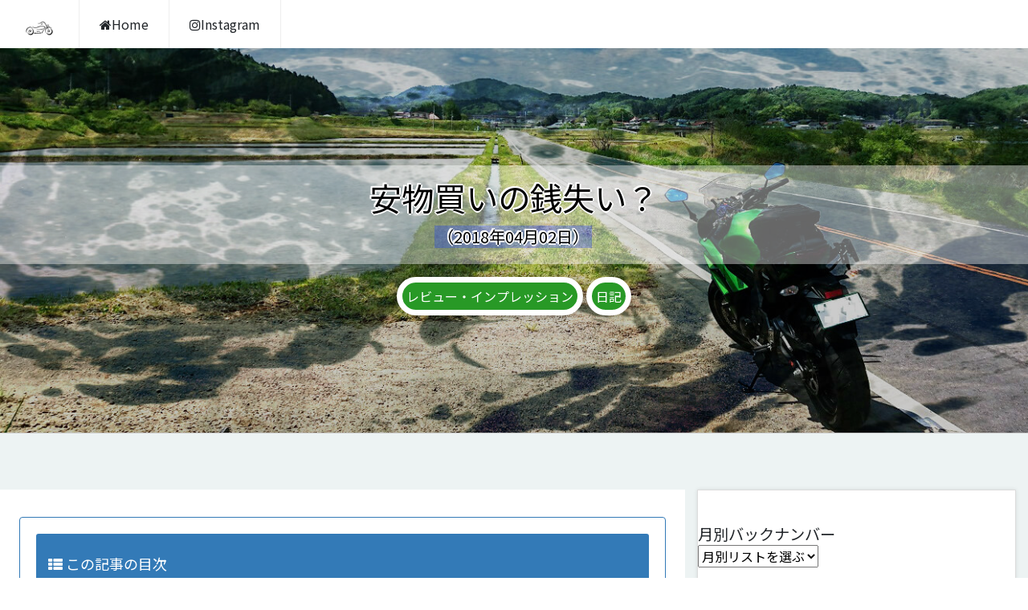

--- FILE ---
content_type: text/html; charset=UTF-8
request_url: https://motoblog.kenji00.com/2018/04/penny-wise-and-pound-foolish.html
body_size: 8092
content:

<!DOCTYPE HTML>
<html lang="ja" itemscope itemtype="http://schema.org/Blog">
<head>
<link rel="canonical" href="https://motoblog.kenji00.com/2018/04/penny-wise-and-pound-foolish.html">
<title>安物買いの銭失い？ - もいちどバイクに乗ってみる。 | もいちどバイクに乗ってみる。</title>
<meta http-equiv="X-UA-Compatible" content="IE=edge">
<meta name="viewport" content="width=device-width, initial-scale=1">
<meta charset="UTF-8">
<link rel="alternate" type="application/atom+xml" title="Recent Entries(Atom)" href="http://motoblog.kenji00.com/atom.xml"/>
<link rel="alternate" type="application/rss+xml" title="Recent Entries(RSS 2.0)" href="http://motoblog.kenji00.com/index.xml"/>
<link href="/assets/css/bootstrap4/A.bootstrap.min.css+font-awesome.min.css,Mcc.4fWlx7eCOH.css.pagespeed.cf.CAjjGm0sND.css" rel="stylesheet"/>
<link rel="preconnect" href="https://fonts.googleapis.com">
<link rel="preconnect" href="https://fonts.gstatic.com" crossorigin>
<link href="https://fonts.googleapis.com/css2?family=Noto+Sans+JP:wght@400;900&display=swap" rel="stylesheet"><link href="/assets/css/blog-sidebar/css/A.styles.css+entry.css+responsive.css,Mcc.ck-I2X2g3c.css.pagespeed.cf.WdDiVI9ddd.css" rel="stylesheet"/>
<meta name="theme-color" content="#32cd32">
<meta property="og:type" content="article">
<meta property="og:locale" content="ja_JP">
<meta property="og:title" content="安物買いの銭失い？ | もいちどバイクに乗ってみる。">
<meta property="og:url" content="https://motoblog.kenji00.com/2018/04/penny-wise-and-pound-foolish.html">
<meta property="og:site_name" content="もいちどバイクに乗ってみる。">
<meta property="og:image" content="/blogimg/thumb_noimage.png">
<meta itemprop="description" content="17年のブランクを経て、ある日思い立ってレンタルでオートバイに乗ってその楽しさを思い出し、Ninja 400を衝動買いしてツーリングを楽しんでいるリターンライダーのブログです。">
<meta itemprop="name" content="もいちどバイクに乗ってみる。">
<link itemprop="url" href="/">
<link itemprop="image" href="/CMS/mt-static/support/theme_static/bootstrap3/img/siteicon-sample.png">
<script async src="https://www.googletagmanager.com/gtag/js?id=UA-75004242-1"></script>
<script>window.dataLayer=window.dataLayer||[];function gtag(){dataLayer.push(arguments);}gtag('js',new Date());gtag('config','UA-75004242-1');</script>
<script async src="//pagead2.googlesyndication.com/pagead/js/adsbygoogle.js"></script>
<script>(adsbygoogle=window.adsbygoogle||[]).push({google_ad_client:"ca-pub-6051172536103629",enable_page_level_ads:true});</script>
<script async src="/mt.js.pagespeed.jm.nVxUCW3L51.js"></script>
</head>
<body><noscript><meta HTTP-EQUIV="refresh" content="0;url='https://motoblog.kenji00.com/2018/04/penny-wise-and-pound-foolish.html?PageSpeed=noscript'" /><style><!--table,div,span,font,p{display:none} --></style><div style="display:block">Please click <a href="https://motoblog.kenji00.com/2018/04/penny-wise-and-pound-foolish.html?PageSpeed=noscript">here</a> if you are not redirected within a few seconds.</div></noscript>
<img src="https://blogparts.blogmura.com/parts_image/user/pv01464220_side.gif" style="display:none;">
<div id="fb-root"></div>
<script>(function(d,s,id){var js,fjs=d.getElementsByTagName(s)[0];if(d.getElementById(id))return;js=d.createElement(s);js.id=id;js.src='https://connect.facebook.net/ja_JP/sdk.js#xfbml=1&version=v2.12&appId=326801500749050&autoLogAppEvents=1';fjs.parentNode.insertBefore(js,fjs);}(document,'script','facebook-jssdk'));</script>
<header>
<div class="container-fluid position-relative no-side-padding">
<a href="/" class="logo"><img decoding="async" src="/assets/img/2018/logo.png.pagespeed.ce.CDIVYDJzQB.png" alt="もいちどバイクに乗ってみる。"></a>
<div class="menu-nav-icon" data-nav-menu="#main-menu"><i class="fa fa-bars" aria-hidden="true"></i></div>
<ul class="main-menu visible-on-click" id="main-menu">
<li><a href="/"><i class="fa fa-home" aria-hidden="true"></i>Home</a></li>
<li><a href="https://www.instagram.com/kiyotakenji/" target="_blank"><i class="fa fa-instagram" aria-hidden="true"></i>Instagram</a></li>
</ul>
</div>
</header>
<div class="slider display-table center-text" style="background-image: url(/assets/img/noImgHead.jpg);">
<div class="display-table-cell">
<h1 class="title" id="siteTitle"><b>安物買いの銭失い？</b><br><span style="font-size:20px;border:none;">（2018年04月02日）</span></h1>
<div id="categoryList">
<a href="/cat6/cat8/" class="avatar">レビュー・インプレッション</a>
<a href="/cat7/" class="avatar">日記</a>
</div>
</div>
</div>
<section class="blog-area section">
<div class="container-fluid">
<div class="row">
<div class="col-lg-8 col-md-12">
<div class="row">
<div class="col-md-12 col-sm-12 p-4" id="blogEntry">
<div class="panel panel-primary">
<div class="panel-heading">
<h2 class="panel-title"><i class="fa fa-th-list"></i> この記事の目次</h2>
</div>
<div class="panel-body">
<ul>
<li><a href="#contents-1">SJ6 Legend.....故障......</a></li>
<li><a href="#contents-2">問い合わせしてみたけど....メンドクサイ......</a></li>
<li><a href="#contents-3">アクションカム、買い替えちゃおうかしらん。</a></li>
</ul>
</div>
</div>
<h2 class="fukidashi" id="contents-1">SJ6 Legend.....故障......</h2>
<p>昨年末に<a href="/2017/12/christmas-present-for-me.html#contents-3" target="_self" title="自分にクリスマスプレゼント。">自分へのクリスマスプレゼントとして購入</a>したアクションカム。</p>
<img alt="SJCAM SJ6 Legendの大きさ" src="/2017/12/27/DSC_4909.JPG" width="960" class="mt-image-none" style=""/>
<p>GoProクローンなSJCAM SJ6 Legendという機種です。</p>
<iframe style="width:120px;height:240px;padding:0 !important;" marginwidth="0" marginheight="0" scrolling="no" frameborder="0" src="//rcm-fe.amazon-adsystem.com/e/cm?lt1=_blank&bc1=000000&IS2=1&bg1=FFFFFF&fc1=000000&lc1=0000FF&t=useit0a-22&o=9&p=8&l=as4&m=amazon&f=ifr&ref=as_ss_li_til&asins=B01M3VT3RI&linkId=9219907cf1a5d4db5bbd946415fd5213"></iframe>
<p>（GoPro Hero5比で）お手頃な価格でありながら手ぶれ＆魚眼補正付きで4Kも撮れるというそこそこ評判の良い機種。マニュアルの説明が十分では無い点などもありましたが、ソコはWeb上で説明書を見つけて解決したので....</p>
<iframe src="https://drive.google.com/file/d/1YtGdTU-VUJKUOhNKpcXb0pLetKwVEkL9/preview" style="width:100%;min-height: 400px;"></iframe>
<p>唯一の不満は、外部マイク利用と充電が排他利用なところだけ。なので、未だ外部マイクをうまく使いこなせていないのですが、動画の画質自体は文句ありません。</p>
<iframe src="https://player.vimeo.com/video/262807127" width="640" frameborder="0" webkitallowfullscreen mozallowfullscreen allowfullscreen></iframe>
<p>この動画は<a href="/2018/03/yaeh-sticker-get.html" target="_self" title="箱根でヤエステGETなツーリング">GSX-S750をレンタルしてターンパイクを登った時</a>に撮影したものなのですが、実は<a href="/2018/03/snow-melted.html" target="_self" title="今週は金のヤエステ">翌々週にBMW S1000Rをレンタルした時</a>も同じターンパイクを通る予定だったので持参していたのでした.......<br>が、ターンパイクの入り口で電源ONしようとしてもうんともすんとも言わず.......</p>
<p>帰宅後に検証してみたところ、外部電源から給電していればOKですがバッテリーだと電源が入らない.....ちなみにバッテリーは予備も含めて３つ持っているので、バッテリー側の問題ではないと思います.......</p>
<h2 class="fukidashi" id="contents-2">問い合わせしてみたけど....メンドクサイ......</h2>
<p>購入からまだ3ヶ月ですので保証期間内ですし、Amazonマーケットプレイスでの購入なのでサポートはキッチリしてくれるだろうとAmazonの購入履歴画面から問い合わせをしてみたところ、修理または交換対応してくれるという回答がありました........が、販売しているのは中国の企業らしくて修理依頼のためにはEMS（国際スピード郵便）で中国本土に本体を送らないといけません。送料はAmazon経由で返金処理してくれるらしいので非常に良心的な対応ではあるのですが.....メンドクサイｗ</p>
<p>あと、今から出しちゃってGWのツーリングまでに間に合うのかどうかが不明。こういう時に国内にキッチリ拠点がある企業の製品だと対応も代わってくるんだよなぁ.....と感じちゃいました。まぁ、そのへんが低コストの由来でもあるわけですが。</p>
<h2 class="fukidashi" id="contents-3">アクションカム、買い替えちゃおうかしらん。</h2>
<p>で、仕方ないから修理でも出すべ...と思っていたら、GoProに廉価版発売のニュースが。</p>
<blockquote class="twitter-tweet" data-lang="ja"><p lang="ja" dir="ltr"><a href="https://twitter.com/hashtag/GoProHERO?src=hash&amp;ref_src=twsrc%5Etfw">#GoProHERO</a> 登場。同じデザインを、よりシンプルに。<br>ウェブショップで ¥26,000~から。<br><br>詳細をチェック
<div id="entryCategoryList">
この記事のカテゴリ：
<a href="/cat6/cat8/">レビュー・インプレッション</a>
<a href="/cat7/">日記</a>
</div>
<div id="snsShareButtons">
<ul style="margin-bottom:1em;">
<li class="pull-left" style="margin:0.5em;"><div class="fb-like" data-href=https://motoblog.kenji00.com/2018/04/penny-wise-and-pound-foolish.html" data-layout="button_count" data-action="like" data-size="small" data-show-faces="false" data-share="false"></div></li>
<li class="pull-left" style="margin:0.5em;"><div class="fb-share-button" data-href="https://motoblog.kenji00.com/2018/04/penny-wise-and-pound-foolish.html" data-layout="button_count" data-size="small" data-mobile-iframe="true"><a target="_blank" href="https://www.facebook.com/sharer/sharer.php?u=https%3A%2F%2Fmotoblog.kenji00.com%2F&amp;src=sdkpreparse" class="fb-xfbml-parse-ignore">シェア</a></div></li>
<li class="pull-left" style="margin:0.5em;"><a href="https://twitter.com/share?ref_src=twsrc%5Etfw" class="twitter-share-button" data-text="安物買いの銭失い？" data-url="https://motoblog.kenji00.com/2018/04/penny-wise-and-pound-foolish.html" data-dnt="true" data-show-count="false">Tweet</a><script async src="https://platform.twitter.com/widgets.js" charset="utf-8"></script></li>
</ul>
</div>
<div class="clearfix"></div>
<section id="comments" class="comments feedback">
<p id="comment-greeting" class="message">コメントする</p>
<form method="post" action="/CMS/mt-comments.cgi" name="comments_form" id="comments-form" onsubmit="return mtCommentOnSubmit(this)">
<fieldset>
<legend><h3 class="fukidashi">コメントの投稿</h3></legend>
<input type="hidden" name="static" value="1">
<input type="hidden" name="armor" value="1">
<input type="hidden" name="entry_id" value="453">
<input type="hidden" name="__lang" value="ja">
<input type="hidden" name="parent_id" value="" id="comment-parent-id">
<input type="hidden" name="preview" value="">
<input type="hidden" name="sid" value="">
<p id="comment-form-reply" style="display:none">
<input type="checkbox" id="comment-reply" name="comment_reply" value="" onclick="mtSetCommentParentID()"/> <label for="comment-reply" id="comment-reply-label">コメントの返信</label>
</p>
<div id="comments-open-text">
<label for="comment-text">コメント (スタイル用のHTMLタグを使えます)</label>
<textarea name="text" id="comment-text" class="text" onfocus="mtCommentFormOnFocus()"></textarea>
</div>
<div id="comments-open-data">
<ul>
<li>
<label for="comment-author">名前</label> <input type="text" id="comment-author" class="text" name="author" value="" onfocus="mtCommentFormOnFocus()"/>
</li>
<li>
<label for="comment-email">電子メール</label> <input placeholder="必須ではありません" type="text" id="comment-email" class="text" name="email" value="" onfocus="mtCommentFormOnFocus()"/>
</li>
<li>
<label for="comment-url">URL</label> <input placeholder="お名前からリンクされます。" type="text" id="comment-url" class="text" name="url" value="" onfocus="mtCommentFormOnFocus()"/>
</li>
</ul>
<p>
<input type="checkbox" id="comment-bake-cookie" name="bakecookie" onclick="mtRememberMeOnClick(this)" value="1" accesskey="r"/> <label for="comment-bake-cookie">サインイン情報を記憶</label>
</p>
</div>
<div id="comments-open-footer" class="actions-bar">
<div id="comments-open-captcha"></div>
<input type="submit" accesskey="s" name="post" id="comment-submit" class="primary button" value="投稿">
<input type="submit" accesskey="v" name="preview_button" id="comment-preview" class="button" value="プレビュー" onclick="this.form.preview.value='1';">
</div>
</fieldset>
</form>
<script type="text/javascript">mtAttachEvent("load",mtEntryOnLoad);mtAttachEvent("unload",mtEntryOnUnload);</script>
</section>
<ul>
<li><a rel="prev" class="load-more-btn" href="quit-riding-motorcycle.html">前の記事：バイクを降りようと思います。</a></li>
<li><a rel="next" class="load-more-btn" href="touring-plan.html">次の記事：ツーリングの事前準備をしっかりする派？しない派？</a></li>
</ul>
<div class="well well-sm">
<h2 class="fukidashi">この記事を読んだ人はこんな記事も読んでいます</h2>
<ul>
<li>
<a href="/2018/01/sj6-legend-setting-manual.html">SJ6 Legendのインプレと日本語設定マニュアル</a></li>
<li>
<a href="quit-riding-motorcycle.html">バイクを降りようと思います。</a></li>
<li>
<a href="/2018/05/suzuki-gsx-s750-abs-vs-gsx-s1000f.html">SUZUKI GSX-S750 とGSX-S1000(F)の比較 -レンタルバイク-</a></li>
<li>
<a href="touring-plan.html">ツーリングの事前準備をしっかりする派？しない派？</a></li>
<li>
<a href="/2017/12/sjcam-sj6-legend.html">SJCAM SJ6 Legend導入</a></li>
<li>
<a href="/2018/01/shoei-photochromic-shield.html">SHOEI フォトクロミックシールド導入</a></li>
</ul>
</div>
</div>
</div>
</div>
<div class="col-lg-4 col-md-12 ">
<div class="single-post info-area" style="position: -webkit-sticky;position: sticky;top: 0;">
<h4>月別バックナンバー</h4>
<form>
<select onChange="top.location.href=value">
<option value="#">月別リストを選ぶ</option>
<option value="https://motoblog.kenji00.com/2023/09/">2023年09月 (2)</option><option value="https://motoblog.kenji00.com/2023/07/">2023年07月 (2)</option><option value="https://motoblog.kenji00.com/2023/06/">2023年06月 (2)</option><option value="https://motoblog.kenji00.com/2023/05/">2023年05月 (4)</option><option value="https://motoblog.kenji00.com/2023/04/">2023年04月 (2)</option><option value="https://motoblog.kenji00.com/2023/03/">2023年03月 (2)</option><option value="https://motoblog.kenji00.com/2022/11/">2022年11月 (4)</option><option value="https://motoblog.kenji00.com/2022/10/">2022年10月 (7)</option><option value="https://motoblog.kenji00.com/2022/09/">2022年09月 (3)</option><option value="https://motoblog.kenji00.com/2022/06/">2022年06月 (6)</option><option value="https://motoblog.kenji00.com/2022/05/">2022年05月 (14)</option><option value="https://motoblog.kenji00.com/2021/11/">2021年11月 (7)</option><option value="https://motoblog.kenji00.com/2021/10/">2021年10月 (6)</option><option value="https://motoblog.kenji00.com/2021/09/">2021年09月 (1)</option><option value="https://motoblog.kenji00.com/2021/08/">2021年08月 (3)</option><option value="https://motoblog.kenji00.com/2021/07/">2021年07月 (4)</option><option value="https://motoblog.kenji00.com/2021/04/">2021年04月 (2)</option><option value="https://motoblog.kenji00.com/2021/03/">2021年03月 (3)</option><option value="https://motoblog.kenji00.com/2021/02/">2021年02月 (4)</option><option value="https://motoblog.kenji00.com/2020/11/">2020年11月 (4)</option><option value="https://motoblog.kenji00.com/2020/10/">2020年10月 (6)</option><option value="https://motoblog.kenji00.com/2020/09/">2020年09月 (1)</option><option value="https://motoblog.kenji00.com/2020/08/">2020年08月 (5)</option><option value="https://motoblog.kenji00.com/2020/07/">2020年07月 (4)</option><option value="https://motoblog.kenji00.com/2020/06/">2020年06月 (12)</option><option value="https://motoblog.kenji00.com/2020/05/">2020年05月 (3)</option><option value="https://motoblog.kenji00.com/2020/03/">2020年03月 (1)</option><option value="https://motoblog.kenji00.com/2020/02/">2020年02月 (2)</option><option value="https://motoblog.kenji00.com/2020/01/">2020年01月 (4)</option><option value="https://motoblog.kenji00.com/2019/12/">2019年12月 (11)</option><option value="https://motoblog.kenji00.com/2019/11/">2019年11月 (8)</option><option value="https://motoblog.kenji00.com/2019/10/">2019年10月 (10)</option><option value="https://motoblog.kenji00.com/2019/09/">2019年09月 (5)</option><option value="https://motoblog.kenji00.com/2019/08/">2019年08月 (10)</option><option value="https://motoblog.kenji00.com/2019/07/">2019年07月 (3)</option><option value="https://motoblog.kenji00.com/2019/06/">2019年06月 (3)</option><option value="https://motoblog.kenji00.com/2019/05/">2019年05月 (7)</option><option value="https://motoblog.kenji00.com/2019/04/">2019年04月 (8)</option><option value="https://motoblog.kenji00.com/2019/03/">2019年03月 (9)</option><option value="https://motoblog.kenji00.com/2019/02/">2019年02月 (4)</option><option value="https://motoblog.kenji00.com/2019/01/">2019年01月 (10)</option><option value="https://motoblog.kenji00.com/2018/12/">2018年12月 (17)</option><option value="https://motoblog.kenji00.com/2018/11/">2018年11月 (9)</option><option value="https://motoblog.kenji00.com/2018/10/">2018年10月 (13)</option><option value="https://motoblog.kenji00.com/2018/09/">2018年09月 (17)</option><option value="https://motoblog.kenji00.com/2018/08/">2018年08月 (11)</option><option value="https://motoblog.kenji00.com/2018/07/">2018年07月 (13)</option><option value="https://motoblog.kenji00.com/2018/06/">2018年06月 (12)</option><option value="https://motoblog.kenji00.com/2018/05/">2018年05月 (17)</option><option value="https://motoblog.kenji00.com/2018/04/">2018年04月 (18)</option><option value="https://motoblog.kenji00.com/2018/03/">2018年03月 (20)</option><option value="https://motoblog.kenji00.com/2018/02/">2018年02月 (11)</option><option value="https://motoblog.kenji00.com/2018/01/">2018年01月 (14)</option><option value="https://motoblog.kenji00.com/2017/12/">2017年12月 (14)</option><option value="https://motoblog.kenji00.com/2017/11/">2017年11月 (14)</option><option value="https://motoblog.kenji00.com/2017/10/">2017年10月 (16)</option><option value="https://motoblog.kenji00.com/2017/09/">2017年09月 (10)</option><option value="https://motoblog.kenji00.com/2017/08/">2017年08月 (9)</option><option value="https://motoblog.kenji00.com/2017/07/">2017年07月 (16)</option><option value="https://motoblog.kenji00.com/2017/06/">2017年06月 (16)</option><option value="https://motoblog.kenji00.com/2017/05/">2017年05月 (9)</option><option value="https://motoblog.kenji00.com/2017/04/">2017年04月 (9)</option><option value="https://motoblog.kenji00.com/2017/03/">2017年03月 (9)</option><option value="https://motoblog.kenji00.com/2017/02/">2017年02月 (9)</option><option value="https://motoblog.kenji00.com/2017/01/">2017年01月 (6)</option><option value="https://motoblog.kenji00.com/2016/12/">2016年12月 (8)</option><option value="https://motoblog.kenji00.com/2016/11/">2016年11月 (15)</option><option value="https://motoblog.kenji00.com/2016/10/">2016年10月 (20)</option><option value="https://motoblog.kenji00.com/2016/09/">2016年09月 (9)</option><option value="https://motoblog.kenji00.com/2016/08/">2016年08月 (17)</option><option value="https://motoblog.kenji00.com/2016/07/">2016年07月 (25)</option><option value="https://motoblog.kenji00.com/2016/06/">2016年06月 (16)</option><option value="https://motoblog.kenji00.com/2016/05/">2016年05月 (23)</option><option value="https://motoblog.kenji00.com/2016/04/">2016年04月 (13)</option><option value="https://motoblog.kenji00.com/2016/03/">2016年03月 (12)</option><option value="https://motoblog.kenji00.com/2016/02/">2016年02月 (9)</option><option value="https://motoblog.kenji00.com/2016/01/">2016年01月 (17)</option><option value="https://motoblog.kenji00.com/2015/12/">2015年12月 (8)</option><option value="https://motoblog.kenji00.com/2015/11/">2015年11月 (12)</option><option value="https://motoblog.kenji00.com/2015/10/">2015年10月 (9)</option><option value="https://motoblog.kenji00.com/2015/09/">2015年09月 (9)</option><option value="https://motoblog.kenji00.com/2015/08/">2015年08月 (4)</option><option value="https://motoblog.kenji00.com/2015/07/">2015年07月 (5)</option><option value="https://motoblog.kenji00.com/2015/06/">2015年06月 (3)</option><option value="https://motoblog.kenji00.com/2015/05/">2015年05月 (3)</option><option value="https://motoblog.kenji00.com/2015/04/">2015年04月 (1)</option><option value="https://motoblog.kenji00.com/2015/03/">2015年03月 (1)</option>
</select>
</form>
<hr>
<div class="about-area">
<script async src="//pagead2.googlesyndication.com/pagead/js/adsbygoogle.js"></script>
<ins class="adsbygoogle" style="display:block" data-ad-format="autorelaxed" data-ad-client="ca-pub-6051172536103629" data-ad-slot="7893845594"></ins>
<script>(adsbygoogle=window.adsbygoogle||[]).push({});</script>
</div>
<div class="tag-area">
<h4 class="title"><b>カテゴリー</b></h4>
<ul>
<li><a href="/cat7/2017-tokyo-motorshow/">2017 東京モーターショー（6記事）</a></li>
<li><a href="/touring/2019/">2019年のゴールデンウィーク（7記事）</a></li>
<li><a href="/touring/2019summer/">2019年の夏休み（5記事）</a></li>
<li><a href="/cat32/gsx-s1000/">GSX-S1000（8記事）</a></li>
<li><a href="/cat32/gsx-s1000/maintenance-customize/">GSX-S1000のメンテ・カスタマイズ（8記事）</a></li>
<li><a href="/cat32/ninja-1000/">KAWASAKI Ninja 1000（15記事）</a></li>
<li><a href="/used-importcar/mercedes-benz-c180-sports-coupe/">Mercedes Benz C180 Sports Coupe（3記事）</a></li>
<li><a href="/ninja-400/">Ninja 400と650のまとめ（15記事）</a></li>
<li><a href="/ninja-400/cat2/">Ninja 400と650のインプレ・レビュー（7記事）</a></li>
<li><a href="/ninja-400/cat/">Ninja 400と650のパーツやグッズ（19記事）</a></li>
<li><a href="/ninja-400/cat11/">Ninja 400と650のメンテ・カスタマイズ（57記事）</a></li>
<li><a href="/ninja-400/ninja400/">Ninja 400の動画（3記事）</a></li>
<li><a href="/ninja-400/cat1/">Ninja 400豆知識（1記事）</a></li>
<li><a href="/cat32/ninja-650/">Ninja 650（18記事）</a></li>
<li><a href="/cat32/vmax1200/">Vmax1200（6記事）</a></li>
<li><a href="/cat32/vmax1200/vmax1200-1/">Vmax1200のメンテ・カスタマイズ（3記事）</a></li>
<li><a href="/used-importcar/volkswagen-cross-polo/">Volkswagen Cross Polo（3記事）</a></li>
<li><a href="/cat56/">アンケート（1記事）</a></li>
<li><a href="/touring/">ツーリング（183記事）</a></li>
<li><a href="/used-importcar/">ド中古外車に乗ってみる（9記事）</a></li>
<li><a href="/cat38/">ライダーに便利なスマホアプリ（7記事）</a></li>
<li><a href="/cat2/">リターン前（8記事）</a></li>
<li><a href="/cat6/cat8/">レビュー・インプレッション（97記事）</a></li>
<li><a href="/cat3/">レンタルバイク（63記事）</a></li>
<li><a href="/touring/cat9/">候補地（26記事）</a></li>
<li><a href="/cat32/">大型バイクに乗ってみる（47記事）</a></li>
<li><a href="/cat32/cat31/">大型二輪免許への道（8記事）</a></li>
<li><a href="/cat37/gourmet-on-touring/">旅先グルメ（41記事）</a></li>
<li><a href="/cat/">日常（15記事）</a></li>
<li><a href="/cat7/">日記（354記事）</a></li>
<li><a href="/touring/Hot-spring/">温泉（41記事）</a></li>
<li><a href="/cat6/">物欲（69記事）</a></li>
<li><a href="/cat3/test-drive/">試乗（14記事）</a></li>
<li><a href="/cat10/">車載動画（40記事）</a></li>
<li><a href="/touring/bonfire/">都内で焚き火（9記事）</a></li>
<li><a href="/cat37/cat39/">都内近郊グルメ（36記事）</a></li>
<li><a href="/cat37/">食欲（2記事）</a></li>
</ul>
</div>
</div>
</div>
</div>
</div>
</section>
<footer>
<div class="container">
<div class="row">
<div class="col-md-12">
<div class="footer-section">
<a class="logo" href="#"><img src="/assets/img/2018/logo.png.pagespeed.ce.CDIVYDJzQB.png" alt="もいちどバイクに乗ってみる。"></a>
<p class="copyright">motoblog.kenji00.com</p>
<ul class="icons">
<li><a href="https://bike.blogmura.com/returnrider/ranking.html" target="_blank"><img width="88" height="31" border="0" alt="にほんブログ村 バイクブログ リターンライダーへ" src="/assets/img/returnrider88_31.gif.pagespeed.ce.zVXtolO8dO.gif"></a></li>
<li><a href="https://bike.blogmura.com/touring/ranking.html" target="_blank"><img width="88" height="31" border="0" alt="にほんブログ村 バイクブログ ツーリングへ" src="/assets/img/touring88_31.gif.pagespeed.ce.a9s_HQY2YP.gif"></a></li>
</ul>
</div>
</div>
</div>
</div>
</footer>
<script src="https://code.jquery.com/jquery-3.3.1.min.js" integrity="sha256-FgpCb/KJQlLNfOu91ta32o/NMZxltwRo8QtmkMRdAu8=" crossorigin="anonymous"></script>
<script src="/assets/js/common-js,_tether.min.js+common-js,_scripts.js+common.js.pagespeed.jc.GS2icPkqBg.js"></script><script>eval(mod_pagespeed_V7nADQ5d$H);</script>
<script src="https://stackpath.bootstrapcdn.com/bootstrap/4.1.1/js/bootstrap.min.js" integrity="sha384-smHYKdLADwkXOn1EmN1qk/HfnUcbVRZyYmZ4qpPea6sjB/pTJ0euyQp0Mk8ck+5T" crossorigin="anonymous"></script>
<script>eval(mod_pagespeed_mUrG6QGGwd);</script>
<script>eval(mod_pagespeed_sjGgEhAeln);</script>
</body>
</html>

--- FILE ---
content_type: text/html; charset=UTF-8
request_url: https://player.vimeo.com/video/262807127
body_size: 6917
content:
<!DOCTYPE html>
<html lang="en">
<head>
  <meta charset="utf-8">
  <meta name="viewport" content="width=device-width,initial-scale=1,user-scalable=yes">
  
  <link rel="canonical" href="https://player.vimeo.com/video/262807127">
  <meta name="googlebot" content="noindex,indexifembedded">
  
  
  <title>風切り音が酷いけど、そのままUP on Vimeo</title>
  <style>
      body, html, .player, .fallback {
          overflow: hidden;
          width: 100%;
          height: 100%;
          margin: 0;
          padding: 0;
      }
      .fallback {
          
              background-color: transparent;
          
      }
      .player.loading { opacity: 0; }
      .fallback iframe {
          position: fixed;
          left: 0;
          top: 0;
          width: 100%;
          height: 100%;
      }
  </style>
  <link rel="modulepreload" href="https://f.vimeocdn.com/p/4.46.25/js/player.module.js" crossorigin="anonymous">
  <link rel="modulepreload" href="https://f.vimeocdn.com/p/4.46.25/js/vendor.module.js" crossorigin="anonymous">
  <link rel="preload" href="https://f.vimeocdn.com/p/4.46.25/css/player.css" as="style">
</head>

<body>


<div class="vp-placeholder">
    <style>
        .vp-placeholder,
        .vp-placeholder-thumb,
        .vp-placeholder-thumb::before,
        .vp-placeholder-thumb::after {
            position: absolute;
            top: 0;
            bottom: 0;
            left: 0;
            right: 0;
        }
        .vp-placeholder {
            visibility: hidden;
            width: 100%;
            max-height: 100%;
            height: calc(1080 / 1920 * 100vw);
            max-width: calc(1920 / 1080 * 100vh);
            margin: auto;
        }
        .vp-placeholder-carousel {
            display: none;
            background-color: #000;
            position: absolute;
            left: 0;
            right: 0;
            bottom: -60px;
            height: 60px;
        }
    </style>

    

    
        <style>
            .vp-placeholder-thumb {
                overflow: hidden;
                width: 100%;
                max-height: 100%;
                margin: auto;
            }
            .vp-placeholder-thumb::before,
            .vp-placeholder-thumb::after {
                content: "";
                display: block;
                filter: blur(7px);
                margin: 0;
                background: url(https://i.vimeocdn.com/video/692192795-04c5c818b26dbb2745243d0843be2a0d6f97595426d13e805fda5b3d3c81debd-d?mw=80&q=85) 50% 50% / contain no-repeat;
            }
            .vp-placeholder-thumb::before {
                 
                margin: -30px;
            }
        </style>
    

    <div class="vp-placeholder-thumb"></div>
    <div class="vp-placeholder-carousel"></div>
    <script>function placeholderInit(t,h,d,s,n,o){var i=t.querySelector(".vp-placeholder"),v=t.querySelector(".vp-placeholder-thumb");if(h){var p=function(){try{return window.self!==window.top}catch(a){return!0}}(),w=200,y=415,r=60;if(!p&&window.innerWidth>=w&&window.innerWidth<y){i.style.bottom=r+"px",i.style.maxHeight="calc(100vh - "+r+"px)",i.style.maxWidth="calc("+n+" / "+o+" * (100vh - "+r+"px))";var f=t.querySelector(".vp-placeholder-carousel");f.style.display="block"}}if(d){var e=new Image;e.onload=function(){var a=n/o,c=e.width/e.height;if(c<=.95*a||c>=1.05*a){var l=i.getBoundingClientRect(),g=l.right-l.left,b=l.bottom-l.top,m=window.innerWidth/g*100,x=window.innerHeight/b*100;v.style.height="calc("+e.height+" / "+e.width+" * "+m+"vw)",v.style.maxWidth="calc("+e.width+" / "+e.height+" * "+x+"vh)"}i.style.visibility="visible"},e.src=s}else i.style.visibility="visible"}
</script>
    <script>placeholderInit(document,  false ,  true , "https://i.vimeocdn.com/video/692192795-04c5c818b26dbb2745243d0843be2a0d6f97595426d13e805fda5b3d3c81debd-d?mw=80\u0026q=85",  1920 ,  1080 );</script>
</div>

<div id="player" class="player"></div>
<script>window.playerConfig = {"cdn_url":"https://f.vimeocdn.com","vimeo_api_url":"api.vimeo.com","request":{"files":{"dash":{"cdns":{"akfire_interconnect_quic":{"avc_url":"https://vod-adaptive-ak.vimeocdn.com/exp=1769149663~acl=%2Fc6c9df1f-a455-4ad3-8d71-1a0e9f61a169%2Fpsid%3Dfd31f4a6df5417820bb5dcc8a44ba7c6f00a8cc88fdb3af8bfb77a053ab4c35e%2F%2A~hmac=dedac96868d9ddeead5d7ae88c06e5ce2813c70d2802413da0b929498da1a55d/c6c9df1f-a455-4ad3-8d71-1a0e9f61a169/psid=fd31f4a6df5417820bb5dcc8a44ba7c6f00a8cc88fdb3af8bfb77a053ab4c35e/v2/playlist/av/primary/playlist.json?omit=av1-hevc\u0026pathsig=8c953e4f~GjOJ7bzKIiswxnz-s7ExZD2l_ID4_EGQ92iw411b2SA\u0026r=dXM%3D\u0026rh=OrXVg","origin":"gcs","url":"https://vod-adaptive-ak.vimeocdn.com/exp=1769149663~acl=%2Fc6c9df1f-a455-4ad3-8d71-1a0e9f61a169%2Fpsid%3Dfd31f4a6df5417820bb5dcc8a44ba7c6f00a8cc88fdb3af8bfb77a053ab4c35e%2F%2A~hmac=dedac96868d9ddeead5d7ae88c06e5ce2813c70d2802413da0b929498da1a55d/c6c9df1f-a455-4ad3-8d71-1a0e9f61a169/psid=fd31f4a6df5417820bb5dcc8a44ba7c6f00a8cc88fdb3af8bfb77a053ab4c35e/v2/playlist/av/primary/playlist.json?pathsig=8c953e4f~GjOJ7bzKIiswxnz-s7ExZD2l_ID4_EGQ92iw411b2SA\u0026r=dXM%3D\u0026rh=OrXVg"},"fastly_skyfire":{"avc_url":"https://skyfire.vimeocdn.com/1769149663-0xa924e282c683b1c7d62db1ad7204df6af1ec5732/c6c9df1f-a455-4ad3-8d71-1a0e9f61a169/psid=fd31f4a6df5417820bb5dcc8a44ba7c6f00a8cc88fdb3af8bfb77a053ab4c35e/v2/playlist/av/primary/playlist.json?omit=av1-hevc\u0026pathsig=8c953e4f~GjOJ7bzKIiswxnz-s7ExZD2l_ID4_EGQ92iw411b2SA\u0026r=dXM%3D\u0026rh=OrXVg","origin":"gcs","url":"https://skyfire.vimeocdn.com/1769149663-0xa924e282c683b1c7d62db1ad7204df6af1ec5732/c6c9df1f-a455-4ad3-8d71-1a0e9f61a169/psid=fd31f4a6df5417820bb5dcc8a44ba7c6f00a8cc88fdb3af8bfb77a053ab4c35e/v2/playlist/av/primary/playlist.json?pathsig=8c953e4f~GjOJ7bzKIiswxnz-s7ExZD2l_ID4_EGQ92iw411b2SA\u0026r=dXM%3D\u0026rh=OrXVg"}},"default_cdn":"akfire_interconnect_quic","separate_av":true,"streams":[{"profile":"169","id":"92d056fc-2588-417a-a37b-088f15957ef6","fps":60,"quality":"1080p"},{"profile":"164","id":"a791bcaa-0aa1-4628-8974-0764f0b80a9a","fps":30,"quality":"360p"},{"profile":"174","id":"bfc86127-d309-4be8-a6fa-8dc651db14a5","fps":60,"quality":"720p"},{"profile":"165","id":"c0e10528-70c6-41ad-99e7-b229d771b8a3","fps":30,"quality":"540p"}],"streams_avc":[{"profile":"169","id":"92d056fc-2588-417a-a37b-088f15957ef6","fps":60,"quality":"1080p"},{"profile":"164","id":"a791bcaa-0aa1-4628-8974-0764f0b80a9a","fps":30,"quality":"360p"},{"profile":"174","id":"bfc86127-d309-4be8-a6fa-8dc651db14a5","fps":60,"quality":"720p"},{"profile":"165","id":"c0e10528-70c6-41ad-99e7-b229d771b8a3","fps":30,"quality":"540p"}]},"hls":{"cdns":{"akfire_interconnect_quic":{"avc_url":"https://vod-adaptive-ak.vimeocdn.com/exp=1769149663~acl=%2Fc6c9df1f-a455-4ad3-8d71-1a0e9f61a169%2Fpsid%3Dfd31f4a6df5417820bb5dcc8a44ba7c6f00a8cc88fdb3af8bfb77a053ab4c35e%2F%2A~hmac=dedac96868d9ddeead5d7ae88c06e5ce2813c70d2802413da0b929498da1a55d/c6c9df1f-a455-4ad3-8d71-1a0e9f61a169/psid=fd31f4a6df5417820bb5dcc8a44ba7c6f00a8cc88fdb3af8bfb77a053ab4c35e/v2/playlist/av/primary/playlist.m3u8?locale=ja\u0026omit=av1-hevc-opus\u0026pathsig=8c953e4f~vc-dOvciCRJ0jVhIFl3gxqfFrg5-nQUWjDChD-kPu7I\u0026r=dXM%3D\u0026rh=OrXVg\u0026sf=fmp4","origin":"gcs","url":"https://vod-adaptive-ak.vimeocdn.com/exp=1769149663~acl=%2Fc6c9df1f-a455-4ad3-8d71-1a0e9f61a169%2Fpsid%3Dfd31f4a6df5417820bb5dcc8a44ba7c6f00a8cc88fdb3af8bfb77a053ab4c35e%2F%2A~hmac=dedac96868d9ddeead5d7ae88c06e5ce2813c70d2802413da0b929498da1a55d/c6c9df1f-a455-4ad3-8d71-1a0e9f61a169/psid=fd31f4a6df5417820bb5dcc8a44ba7c6f00a8cc88fdb3af8bfb77a053ab4c35e/v2/playlist/av/primary/playlist.m3u8?locale=ja\u0026omit=opus\u0026pathsig=8c953e4f~vc-dOvciCRJ0jVhIFl3gxqfFrg5-nQUWjDChD-kPu7I\u0026r=dXM%3D\u0026rh=OrXVg\u0026sf=fmp4"},"fastly_skyfire":{"avc_url":"https://skyfire.vimeocdn.com/1769149663-0xa924e282c683b1c7d62db1ad7204df6af1ec5732/c6c9df1f-a455-4ad3-8d71-1a0e9f61a169/psid=fd31f4a6df5417820bb5dcc8a44ba7c6f00a8cc88fdb3af8bfb77a053ab4c35e/v2/playlist/av/primary/playlist.m3u8?locale=ja\u0026omit=av1-hevc-opus\u0026pathsig=8c953e4f~vc-dOvciCRJ0jVhIFl3gxqfFrg5-nQUWjDChD-kPu7I\u0026r=dXM%3D\u0026rh=OrXVg\u0026sf=fmp4","origin":"gcs","url":"https://skyfire.vimeocdn.com/1769149663-0xa924e282c683b1c7d62db1ad7204df6af1ec5732/c6c9df1f-a455-4ad3-8d71-1a0e9f61a169/psid=fd31f4a6df5417820bb5dcc8a44ba7c6f00a8cc88fdb3af8bfb77a053ab4c35e/v2/playlist/av/primary/playlist.m3u8?locale=ja\u0026omit=opus\u0026pathsig=8c953e4f~vc-dOvciCRJ0jVhIFl3gxqfFrg5-nQUWjDChD-kPu7I\u0026r=dXM%3D\u0026rh=OrXVg\u0026sf=fmp4"}},"default_cdn":"akfire_interconnect_quic","separate_av":true},"progressive":[{"profile":"169","width":1920,"height":1080,"mime":"video/mp4","fps":60,"url":"https://vod-progressive-ak.vimeocdn.com/exp=1769149663~acl=%2Fvimeo-transcode-storage-prod-us-central1-h264-1080p%2F01%2F2561%2F10%2F262807127%2F969116104.mp4~hmac=48d878921b8b386185b22c771ab8218c4fcf02fc71eac820aee5834461201166/vimeo-transcode-storage-prod-us-central1-h264-1080p/01/2561/10/262807127/969116104.mp4","cdn":"akamai_interconnect","quality":"1080p","id":"92d056fc-2588-417a-a37b-088f15957ef6","origin":"gcs"},{"profile":"164","width":640,"height":360,"mime":"video/mp4","fps":30,"url":"https://vod-progressive-ak.vimeocdn.com/exp=1769149663~acl=%2Fvimeo-transcode-storage-prod-us-central1-h264-360p%2F01%2F2561%2F10%2F262807127%2F969116105.mp4~hmac=fff11616a27a2fc0f57734d05154da69fc7eeada6e64ef8e44256fcbffd28796/vimeo-transcode-storage-prod-us-central1-h264-360p/01/2561/10/262807127/969116105.mp4","cdn":"akamai_interconnect","quality":"360p","id":"a791bcaa-0aa1-4628-8974-0764f0b80a9a","origin":"gcs"},{"profile":"174","width":1280,"height":720,"mime":"video/mp4","fps":60,"url":"https://vod-progressive-ak.vimeocdn.com/exp=1769149663~acl=%2Fvimeo-transcode-storage-prod-us-east1-h264-720p%2F01%2F2561%2F10%2F262807127%2F969116100.mp4~hmac=539bb962b45de18903172b654a6467328b15288d4c5b22510f3d1a8d6ba30d38/vimeo-transcode-storage-prod-us-east1-h264-720p/01/2561/10/262807127/969116100.mp4","cdn":"akamai_interconnect","quality":"720p","id":"bfc86127-d309-4be8-a6fa-8dc651db14a5","origin":"gcs"},{"profile":"165","width":960,"height":540,"mime":"video/mp4","fps":30,"url":"https://vod-progressive-ak.vimeocdn.com/exp=1769149663~acl=%2Fvimeo-transcode-storage-prod-us-west1-h264-540p%2F01%2F2561%2F10%2F262807127%2F969116101.mp4~hmac=fa7936d8cc188fafc65f337d6be29e3fc213aef6a685a3264148a0853591d07e/vimeo-transcode-storage-prod-us-west1-h264-540p/01/2561/10/262807127/969116101.mp4","cdn":"akamai_interconnect","quality":"540p","id":"c0e10528-70c6-41ad-99e7-b229d771b8a3","origin":"gcs"},{"profile":"175","width":1920,"height":1080,"mime":"video/mp4","fps":30,"url":"https://vod-progressive-ak.vimeocdn.com/exp=1769149663~acl=%2Fvimeo-transcode-storage-prod-us-central1-h264-1080p%2F01%2F2561%2F10%2F262807127%2F969116103.mp4~hmac=dc1e9f08e9503ca729912c0a67572eb809c6cf1122ed12ff4d849f1b9c2226e8/vimeo-transcode-storage-prod-us-central1-h264-1080p/01/2561/10/262807127/969116103.mp4","cdn":"akamai_interconnect","quality":"1080p","id":"19a1a24b-5d69-4f7f-8bd5-3ddf7f312f98","origin":"gcs"}]},"file_codecs":{"av1":[],"avc":["92d056fc-2588-417a-a37b-088f15957ef6","a791bcaa-0aa1-4628-8974-0764f0b80a9a","bfc86127-d309-4be8-a6fa-8dc651db14a5","c0e10528-70c6-41ad-99e7-b229d771b8a3"],"hevc":{"dvh1":[],"hdr":[],"sdr":[]}},"lang":"en","referrer":"https://motoblog.kenji00.com/2018/04/penny-wise-and-pound-foolish.html","cookie_domain":".vimeo.com","signature":"92412ee2cdb168162ac0b3893d2b7afb","timestamp":1769146063,"expires":3600,"thumb_preview":{"url":"https://videoapi-sprites.vimeocdn.com/video-sprites/image/1761fc7c-b1f1-4d19-af81-7af32532d328.0.jpeg?ClientID=sulu\u0026Expires=1769149662\u0026Signature=3790515202f0f737ca16596d67772f6af7d06b89","height":2880,"width":4260,"frame_height":240,"frame_width":426,"columns":10,"frames":120},"currency":"USD","session":"4f7e236ccb4fbeb253f18f0350949b9c2a2e303d1769146063","cookie":{"volume":1,"quality":null,"hd":0,"captions":null,"transcript":null,"captions_styles":{"color":null,"fontSize":null,"fontFamily":null,"fontOpacity":null,"bgOpacity":null,"windowColor":null,"windowOpacity":null,"bgColor":null,"edgeStyle":null},"audio_language":null,"audio_kind":null,"qoe_survey_vote":0},"build":{"backend":"31e9776","js":"4.46.25"},"urls":{"js":"https://f.vimeocdn.com/p/4.46.25/js/player.js","js_base":"https://f.vimeocdn.com/p/4.46.25/js","js_module":"https://f.vimeocdn.com/p/4.46.25/js/player.module.js","js_vendor_module":"https://f.vimeocdn.com/p/4.46.25/js/vendor.module.js","locales_js":{"de-DE":"https://f.vimeocdn.com/p/4.46.25/js/player.de-DE.js","en":"https://f.vimeocdn.com/p/4.46.25/js/player.js","es":"https://f.vimeocdn.com/p/4.46.25/js/player.es.js","fr-FR":"https://f.vimeocdn.com/p/4.46.25/js/player.fr-FR.js","ja-JP":"https://f.vimeocdn.com/p/4.46.25/js/player.ja-JP.js","ko-KR":"https://f.vimeocdn.com/p/4.46.25/js/player.ko-KR.js","pt-BR":"https://f.vimeocdn.com/p/4.46.25/js/player.pt-BR.js","zh-CN":"https://f.vimeocdn.com/p/4.46.25/js/player.zh-CN.js"},"ambisonics_js":"https://f.vimeocdn.com/p/external/ambisonics.min.js","barebone_js":"https://f.vimeocdn.com/p/4.46.25/js/barebone.js","chromeless_js":"https://f.vimeocdn.com/p/4.46.25/js/chromeless.js","three_js":"https://f.vimeocdn.com/p/external/three.rvimeo.min.js","vuid_js":"https://f.vimeocdn.com/js_opt/modules/utils/vuid.min.js","hive_sdk":"https://f.vimeocdn.com/p/external/hive-sdk.js","hive_interceptor":"https://f.vimeocdn.com/p/external/hive-interceptor.js","proxy":"https://player.vimeo.com/static/proxy.html","css":"https://f.vimeocdn.com/p/4.46.25/css/player.css","chromeless_css":"https://f.vimeocdn.com/p/4.46.25/css/chromeless.css","fresnel":"https://arclight.vimeo.com/add/player-stats","player_telemetry_url":"https://arclight.vimeo.com/player-events","telemetry_base":"https://lensflare.vimeo.com"},"flags":{"plays":1,"dnt":0,"autohide_controls":0,"preload_video":"metadata_on_hover","qoe_survey_forced":0,"ai_widget":0,"ecdn_delta_updates":0,"disable_mms":0,"check_clip_skipping_forward":0},"country":"US","client":{"ip":"18.117.223.105"},"ab_tests":{"cross_origin_texttracks":{"group":"variant","track":false,"data":null}},"atid":"1628324508.1769146063","ai_widget_signature":"fc2a96707d8ddf6596d97eefd214565b47fbadb849647dd4d4268321e25763cf_1769149663","config_refresh_url":"https://player.vimeo.com/video/262807127/config/request?atid=1628324508.1769146063\u0026expires=3600\u0026referrer=https%3A%2F%2Fmotoblog.kenji00.com%2F2018%2F04%2Fpenny-wise-and-pound-foolish.html\u0026session=4f7e236ccb4fbeb253f18f0350949b9c2a2e303d1769146063\u0026signature=92412ee2cdb168162ac0b3893d2b7afb\u0026time=1769146063\u0026v=1"},"player_url":"player.vimeo.com","video":{"id":262807127,"title":"風切り音が酷いけど、そのままUP","width":1920,"height":1080,"duration":790,"url":"","share_url":"https://vimeo.com/262807127","embed_code":"\u003ciframe title=\"vimeo-player\" src=\"https://player.vimeo.com/video/262807127?h=e662aa1f82\" width=\"640\" height=\"360\" frameborder=\"0\" referrerpolicy=\"strict-origin-when-cross-origin\" allow=\"autoplay; fullscreen; picture-in-picture; clipboard-write; encrypted-media; web-share\"   allowfullscreen\u003e\u003c/iframe\u003e","default_to_hd":0,"privacy":"disable","embed_permission":"public","thumbnail_url":"https://i.vimeocdn.com/video/692192795-04c5c818b26dbb2745243d0843be2a0d6f97595426d13e805fda5b3d3c81debd-d","owner":{"id":38777519,"name":"エッジフォーノード合同会社","img":"https://i.vimeocdn.com/portrait/defaults-blue_60x60?region=us","img_2x":"https://i.vimeocdn.com/portrait/defaults-blue_60x60?region=us","url":"https://vimeo.com/user38777519","account_type":"pro"},"spatial":0,"live_event":null,"version":{"current":null,"available":[{"id":10442619,"file_id":969114450,"is_current":true}]},"unlisted_hash":null,"rating":{"id":3},"fps":60,"bypass_token":"eyJ0eXAiOiJKV1QiLCJhbGciOiJIUzI1NiJ9.eyJjbGlwX2lkIjoyNjI4MDcxMjcsImV4cCI6MTc2OTE0OTY4MH0.9NwtbmOnov9G4mj-BOsDmwgSUrNoq_zaMFts2HvPFJE","channel_layout":"stereo","ai":0,"locale":"ja"},"user":{"id":0,"team_id":0,"team_origin_user_id":0,"account_type":"none","liked":0,"watch_later":0,"owner":0,"mod":0,"logged_in":0,"private_mode_enabled":0,"vimeo_api_client_token":"eyJhbGciOiJIUzI1NiIsInR5cCI6IkpXVCJ9.eyJzZXNzaW9uX2lkIjoiNGY3ZTIzNmNjYjRmYmViMjUzZjE4ZjAzNTA5NDliOWMyYTJlMzAzZDE3NjkxNDYwNjMiLCJleHAiOjE3NjkxNDk2NjMsImFwcF9pZCI6MTE4MzU5LCJzY29wZXMiOiJwdWJsaWMgc3RhdHMifQ.TntfpMmTyFR4-AfqkzUcdH8EwTwEflO4gqscvCTzm6E"},"view":1,"vimeo_url":"vimeo.com","embed":{"audio_track":"","autoplay":0,"autopause":1,"dnt":0,"editor":0,"keyboard":1,"log_plays":1,"loop":0,"muted":0,"on_site":0,"texttrack":"","transparent":1,"outro":"nothing","playsinline":1,"quality":null,"player_id":"","api":null,"app_id":"","color":"","color_one":"000000","color_two":"00adef","color_three":"ffffff","color_four":"000000","context":"embed.main","settings":{"auto_pip":1,"badge":0,"byline":0,"collections":0,"color":0,"force_color_one":0,"force_color_two":0,"force_color_three":0,"force_color_four":0,"embed":0,"fullscreen":1,"like":0,"logo":0,"playbar":1,"portrait":0,"pip":1,"share":0,"spatial_compass":0,"spatial_label":0,"speed":1,"title":0,"volume":1,"watch_later":0,"watch_full_video":1,"controls":1,"airplay":1,"audio_tracks":1,"chapters":1,"chromecast":1,"cc":1,"transcript":1,"quality":1,"play_button_position":0,"ask_ai":0,"skipping_forward":1,"debug_payload_collection_policy":"default"},"create_interactive":{"has_create_interactive":false,"viddata_url":""},"min_quality":null,"max_quality":null,"initial_quality":null,"prefer_mms":1}}</script>
<script>const fullscreenSupported="exitFullscreen"in document||"webkitExitFullscreen"in document||"webkitCancelFullScreen"in document||"mozCancelFullScreen"in document||"msExitFullscreen"in document||"webkitEnterFullScreen"in document.createElement("video");var isIE=checkIE(window.navigator.userAgent),incompatibleBrowser=!fullscreenSupported||isIE;window.noModuleLoading=!1,window.dynamicImportSupported=!1,window.cssLayersSupported=typeof CSSLayerBlockRule<"u",window.isInIFrame=function(){try{return window.self!==window.top}catch(e){return!0}}(),!window.isInIFrame&&/twitter/i.test(navigator.userAgent)&&window.playerConfig.video.url&&(window.location=window.playerConfig.video.url),window.playerConfig.request.lang&&document.documentElement.setAttribute("lang",window.playerConfig.request.lang),window.loadScript=function(e){var n=document.getElementsByTagName("script")[0];n&&n.parentNode?n.parentNode.insertBefore(e,n):document.head.appendChild(e)},window.loadVUID=function(){if(!window.playerConfig.request.flags.dnt&&!window.playerConfig.embed.dnt){window._vuid=[["pid",window.playerConfig.request.session]];var e=document.createElement("script");e.async=!0,e.src=window.playerConfig.request.urls.vuid_js,window.loadScript(e)}},window.loadCSS=function(e,n){var i={cssDone:!1,startTime:new Date().getTime(),link:e.createElement("link")};return i.link.rel="stylesheet",i.link.href=n,e.getElementsByTagName("head")[0].appendChild(i.link),i.link.onload=function(){i.cssDone=!0},i},window.loadLegacyJS=function(e,n){if(incompatibleBrowser){var i=e.querySelector(".vp-placeholder");i&&i.parentNode&&i.parentNode.removeChild(i);let a=`/video/${window.playerConfig.video.id}/fallback`;window.playerConfig.request.referrer&&(a+=`?referrer=${window.playerConfig.request.referrer}`),n.innerHTML=`<div class="fallback"><iframe title="unsupported message" src="${a}" frameborder="0"></iframe></div>`}else{n.className="player loading";var t=window.loadCSS(e,window.playerConfig.request.urls.css),r=e.createElement("script"),o=!1;r.src=window.playerConfig.request.urls.js,window.loadScript(r),r["onreadystatechange"in r?"onreadystatechange":"onload"]=function(){!o&&(!this.readyState||this.readyState==="loaded"||this.readyState==="complete")&&(o=!0,playerObject=new VimeoPlayer(n,window.playerConfig,t.cssDone||{link:t.link,startTime:t.startTime}))},window.loadVUID()}};function checkIE(e){e=e&&e.toLowerCase?e.toLowerCase():"";function n(r){return r=r.toLowerCase(),new RegExp(r).test(e);return browserRegEx}var i=n("msie")?parseFloat(e.replace(/^.*msie (\d+).*$/,"$1")):!1,t=n("trident")?parseFloat(e.replace(/^.*trident\/(\d+)\.(\d+).*$/,"$1.$2"))+4:!1;return i||t}
</script>
<script nomodule>
  window.noModuleLoading = true;
  var playerEl = document.getElementById('player');
  window.loadLegacyJS(document, playerEl);
</script>
<script type="module">try{import("").catch(()=>{})}catch(t){}window.dynamicImportSupported=!0;
</script>
<script type="module">if(!window.dynamicImportSupported||!window.cssLayersSupported){if(!window.noModuleLoading){window.noModuleLoading=!0;var playerEl=document.getElementById("player");window.loadLegacyJS(document,playerEl)}var moduleScriptLoader=document.getElementById("js-module-block");moduleScriptLoader&&moduleScriptLoader.parentElement.removeChild(moduleScriptLoader)}
</script>
<script type="module" id="js-module-block">if(!window.noModuleLoading&&window.dynamicImportSupported&&window.cssLayersSupported){const n=document.getElementById("player"),e=window.loadCSS(document,window.playerConfig.request.urls.css);import(window.playerConfig.request.urls.js_module).then(function(o){new o.VimeoPlayer(n,window.playerConfig,e.cssDone||{link:e.link,startTime:e.startTime}),window.loadVUID()}).catch(function(o){throw/TypeError:[A-z ]+import[A-z ]+module/gi.test(o)&&window.loadLegacyJS(document,n),o})}
</script>

<script type="application/ld+json">{"embedUrl":"https://player.vimeo.com/video/262807127?h=e662aa1f82","thumbnailUrl":"https://i.vimeocdn.com/video/692192795-04c5c818b26dbb2745243d0843be2a0d6f97595426d13e805fda5b3d3c81debd-d?f=webp","name":"風切り音が酷いけど、そのままUP","description":"This is \"風切り音が酷いけど、そのままUP\" by \"エッジフォーノード合同会社\" on Vimeo, the home for high quality videos and the people who love them.","duration":"PT790S","uploadDate":"2018-04-02T07:19:00-04:00","@context":"https://schema.org/","@type":"VideoObject"}</script>

</body>
</html>


--- FILE ---
content_type: text/html; charset=utf-8
request_url: https://www.google.com/recaptcha/api2/aframe
body_size: 268
content:
<!DOCTYPE HTML><html><head><meta http-equiv="content-type" content="text/html; charset=UTF-8"></head><body><script nonce="svidLrvw5JETFxVKtNkN0Q">/** Anti-fraud and anti-abuse applications only. See google.com/recaptcha */ try{var clients={'sodar':'https://pagead2.googlesyndication.com/pagead/sodar?'};window.addEventListener("message",function(a){try{if(a.source===window.parent){var b=JSON.parse(a.data);var c=clients[b['id']];if(c){var d=document.createElement('img');d.src=c+b['params']+'&rc='+(localStorage.getItem("rc::a")?sessionStorage.getItem("rc::b"):"");window.document.body.appendChild(d);sessionStorage.setItem("rc::e",parseInt(sessionStorage.getItem("rc::e")||0)+1);localStorage.setItem("rc::h",'1769146068264');}}}catch(b){}});window.parent.postMessage("_grecaptcha_ready", "*");}catch(b){}</script></body></html>

--- FILE ---
content_type: text/css
request_url: https://motoblog.kenji00.com/assets/css/blog-sidebar/css/A.styles.css+entry.css+responsive.css,Mcc.ck-I2X2g3c.css.pagespeed.cf.WdDiVI9ddd.css
body_size: 4783
content:
html{ font-size: 100%; height: 100%;  overflow-x: hidden; touch-action: manipulation; }
body{
font-family: "Noto Sans JP", "Helvetica Neue", "Helvetica", "Hiragino Sans", "Hiragino Kaku Gothic ProN", "Arial", "Yu Gothic", "Meiryo", sans-serif;
font-weight:400;}
@media (max-width:769px) {
    body{font-family:Roboto, "Droid Sans", "Hiragino Kaku Gothic ProN", "Noto Sans JP", serif;}
}

h1, h2, h3, h4, h5, h6, p, a, ul, span, li, img{ margin: 0; padding: 0; font-weight: 300; }

h1,h2,h3,h4,h5,h6{ line-height: 1.5; }

/* p{ line-height: 1.6; font-family: 'Maven Pro', sans-serif; font-weight: 400; color: #444; } */
p{ line-height: 1.6; color: #444;}

h1{ font-size: 2.5em; line-height: 1; }
h2{ font-size: 2.8em; line-height: 1.1; }
h3{ font-size: 2em; }
h4{ font-size: 1.2em; }
h5{ font-size: 1.1em; }
h6{ font-size: .9em; letter-spacing: 1px; }

a, button{ display: inline-block; text-decoration: none; color: inherit; transition: all .3s; }

a:focus, a:active, a:hover,
button:focus, button:active, button:hover{ text-decoration: none; color: #498BF9; }

b{ font-weight: 500; }

img{ width: 100%; }

li{ list-style: none; display: inline-block; }

span{ display: inline-block; }

header{ font-weight: 400; }



/* ---------------------------------
2. COMMONS FOR PAGE DESIGN
--------------------------------- */

.section{ padding: 70px 0 40px; }

.section .heading{ padding-bottom: 70px; }

.center-text{ text-align: center; } 

.color-white{ color: #fff; }

.display-table{ display: table; height: 100%; width: 100%; }

.display-table-cell{ display: table-cell; vertical-align: middle; }

.card{ background: transparent; border: 0; }

.no-side-padding{ padding-right: 0px; padding-left: 0px; }

.no-left-padding{ padding-left: 0px; }

.no-right-padding{ padding-right: 0px; }

.icon{ font-size: 2em; }


::-webkit-input-placeholder { font-size: .9em; letter-spacing: 1px; }

::-moz-placeholder { font-size: .9em; letter-spacing: 1px; }

:-ms-input-placeholder { font-size: .9em; letter-spacing: 1px;  }

:-moz-placeholder { font-size: .9em; letter-spacing: 1px;  }



/* ---------------------------------
3. MENU
--------------------------------- */

header{ overflow: hidden; background: #fff; box-shadow: 0px 2px 10px rgba(0,0,0, .3); }

header .logo{ float: left; height: 20px; margin: 20px 30px; }

header .logo img{ height: 100%; width: auto; }


header .main-menu{ display: inline-block; float: left; }

header .main-menu > li{ float: left; }

header .main-menu > li > a{ height: 60px; line-height: 60px; padding: 0 25px; border-right: 1px solid #eee; }

header .main-menu > li > a:hover{  background: #eee; }

header .main-menu > li:first-child > a{ border-left: 1px solid #eee; }


header .visible.main-menu{ display: block; }



/* SEARCH AREA */

header .src-area{ position: relative; height: 60px; width: 50%; float: right; display: inline-block; background: #F5F7F6; }

header .src-area .src-input{ position: absolute; top: 0; bottom: 0; left: 0; right: 0; width: 100%;
	padding: 0 20px 0 70px; background: transparent; border: 0; outline: 0; }

header .src-area .src-input:focus{ box-shadow: 0px 0px 1px #aaa; }

header .src-area .src-btn{ position: absolute; top: 0; bottom: 0; left: 0; width: 40px; background: none; border: 0; 
	font-size: 1.2em; outline: 0; margin-left: 20px; opacity: .6; cursor: pointer; z-index: 10; }


/* NAV ICON */

.menu-nav-icon{ display: none; height: 60px; width: 50px; text-align: center; line-height: 60px; cursor: pointer; 
	position: absolute; right: 0; font-size: 1.8em; }




/* ---------------------------------
4. SLIDER
--------------------------------- */

.slider{ height: 300px;width: 100%; background-image: url(/assets/img/2019/slider1.JPG); background-size: cover; }  
@media (min-width:769px) {
    div.slider{ height: 480px !important;}
}
@media (max-width:640px) {
    div.slider{background-image: url(/assets/img/2019/slider1s.JPG);}
}
 
.slider .title{ color: #fff; text-shadow: 2px 2px 10px rgba(0,0,0,.3); }

 
/* ---------------------------------
5. SINGLE POST
--------------------------------- */

.blog-area .row div[class^="col"] { margin-bottom: 30px; }

.blog-area{ text-align: center; background: #EDF3F3; }

.blog-area .single-post{ height: 100%; position: relative; padding-bottom: 45px;
	overflow: hidden; box-shadow: 0px 0px 5px rgba(0,0,0,.1); border: 1px solid #ddd; background: #fff; }

.blog-area .single-post .title{ padding: 20px 30px 30px; }

.single-post .avatar{ margin: 0 auto; margin-top: -60px; width: auto; height: auto; padding:5px;z-index: 10;border-radius: 100px; position: relative; border: 7px solid #fff; box-shadow: 0px 0px 10px rgba(0,0,0,.2); background-color: #289926; color: #fff;}

.single-post .post-footer{ position: absolute; bottom: 0; left: 0; right: 0; text-align: center; }

.single-post .post-footer > li{ width: 33.33%; display: inline-block; border-right: 1px solid #fff; background: #EDF3F3; }

.single-post .post-footer > li:first-child{ float: left; }

.single-post .post-footer > li:last-child{ border: 0px; float: right; }

.single-post .post-footer > li > a{ line-height: 45px; width: 100%; }

.single-post .post-footer i{ display: inline-block; margin-right: 10px; opacity: .6; font-size: 1.1em; }


/* ---------------------------------
6. NORMAL BLOG
--------------------------------- */

.post-style-1 .blog-image{ max-height: 200px; overflow: hidden; }
.post-style-1:hover{ transform: translateY(-4px); box-shadow: 5px 10px 20px rgba(0,0,0,.3); }


/* ---------------------------------
7. EXTRA BIG BLOG
--------------------------------- */

.blog-area .post-style-2{ padding-bottom: 0; text-align: left; }

.blog-area .post-style-2 .title{ padding: 15px 0px 20px; }

.post-style-2 .avatar-area{ padding: 25px 0 15px; position: relative; }

.post-style-2 .avatar{ margin: 0px; }
	
.post-style-2 .avatar-area .right-area{ margin-left: 90px; position: absolute; top: 50%; transform: translateY(-50%); }

.post-style-2 .blog-image{ width: 50%; float: left; height: 100%; }

.post-style-2 .blog-image img{ height: 100%; width: 100%; }

.post-style-2 .blog-info{ width: 50%; float: left; height: 100%; position: relative; padding: 30px; padding-bottom: 45px; }



/* ---------------------------------
8. EXTRA MEDIUM BLOG
--------------------------------- */

.post-style-2.post-style-3 .blog-info{ width: 100%; float: none; }



/* ---------------------------------
9. EXTRA SMALL BLOG
--------------------------------- */

.blog-area .post-style-4{ margin-bottom: 30px; }

.display-table .display-table-cell.title{ padding: 30px; }

.load-more-btn{ padding: 15px 40px; margin: 30px 10px 10px; transition: all .3s; box-shadow: 0px 0px 2px rgba(0,0,0,.4);
	background: #C3D8F5; }

.load-more-btn:hover{ transform: translateY(-2px); box-shadow: 5px 10px 20px rgba(0,0,0,.3); } 



/* ---------------------------------
10. INFO AREA
--------------------------------- */

.blog-area .info-area{ height: auto; text-align: left; padding: 40px 0px; }

.blog-area .info-area .title{ padding: 0; margin-bottom: 20px; }



/* ABOUT AREA */

.blog-area .info-area .about-area{ padding: 0 30px 30px; margin: 0 0 30px; border-bottom: 1px solid #eee; }



/* SUBSCRIBE AREA */

.info-area .subscribe-area{ padding: 0 30px 30px; margin: 0 0 30px; border-bottom: 1px solid #eee; }

.info-area .input-area{ position: relative; height: 50px; width: 100%; box-shadow: 0px 0px 1px #bbb; background: #F5F7F6; }

.info-area .input-area .email-input{ position: absolute; top: 0; bottom: 0; left: 0; right: 0; width: 100%;
	padding: 0 70px 0 20px; background: transparent; border: 0; outline: 0; }

.info-area .input-area .email-input:focus{ box-shadow: 0px 0px 1px #aaa; }

.info-area .input-area .submit-btn{ position: absolute; top: 0; bottom: 0; right: 0; width: 50px; background: none; 
	border: 0; outline: 0; font-size: 1.7em; margin-right: 10px; opacity: .8; cursor: pointer; }



/* TAG AREA */

.info-area .tag-area{ padding: 0 30px; }

.tag-area > ul > li > a{ padding: 7px 12px; float: left; margin: 0 5px 5px 0; border: 1px solid #eee; background: #F5F6F8; }

.tag-area > ul > li > a:hover{ background: none; }



/* ---------------------------------
11. FOOTER
--------------------------------- */

footer{ padding: 70px 0 30px; text-align: center; background: #fff; }

footer .footer-section{ margin-bottom: 40px; }

footer .footer-section .title{ margin-bottom: 20px; }

footer .footer-section ul > li{ margin: 0 5px; }

footer .copyright{ margin: 10px 0 20px; }

footer .icons > li > a{ text-align: center; transition: all .3s; box-shadow: 0px 0px 2px rgba(0,0,0,1); background: #498BF9; color: #fff; }

footer .icons > li > a:hover{ transform: translateY(-2px); box-shadow: 5px 10px 20px rgba(0,0,0,.3); }



/* Added */
h1#siteTitle span {
    border: 3px solid #fff;
    margin-right: 3px;
    margin-top: .5em;
    padding: .2em;
    background-color: rgba(20,59,255,.3);
}
div#entryCategoryList a,div#categoryList a{margin: 0 auto;
    margin-top:1em;
    width: auto;
    height: auto;
    padding: 5px;
    z-index: 10;
    border-radius: 100px;
    position: relative;
    border: 7px solid #fff;
    box-shadow: 0 0 10px rgba(0,0,0,.2);
    background-color: #289926;
    color: #fff;}
img {
    image-rendering: -webkit-optimize-contrast;
}

.amazonImgLinkBox {
    display: flex;
    align-items: center;
    border: 1px solid #333;
    background-color: #eee;
}

.amazonImgLinkBox a {
    display: flex;
    align-items: center;
    text-decoration: none;
    color: inherit;
    width: 100%;
}

.AmzImages {
    display: flex;
    flex-direction: column;
    width: 20%;
}

.AmzImages img {
    width: 100%;
    display: inline;
    margin: 0;
    padding: 0;
    border: none;
    background: none;
    filter: none;
    -ms-filter: none;
}

.AmdDdescription {
    display: flex;
    flex-direction: column;
    width: 80%;
    align-items: flex-start;
}

.AmzDescription p {
    width: 100%;
    margin: 0;
}

.AmzLogoImg {
    width: auto;
    height: 48px;
    align-self: flex-end;
    display: inline;
    margin: 0;
    padding: 0;
    border: none !important;
    background: none !important;
    filter: none;
    -ms-filter: none;
}
/* added */
div.amazonLinkTxt {width:100%;padding:10px;border:1px solid #333;margin:10px;background:#eee;}
.amazonLinkTxt a[href*="amzn.to"] {
    display: inline-flex;
    align-items: center;
    text-decoration: none;
}

.amazonLinkTxt a[href*="amzn.to"]::before {
    content: '';
    display: inline-block;
    width: 48px;  /* アイコンの幅 */
    height: 48px; /* アイコンの高さ */
    background-image: url('/assets/img/Amazon-icon.png');
    background-size: contain;
    margin-right: 8px; /* アイコンとテキストの間の余白 */
}
/* common parts Added by kenji00 */
.mg-t-m50{margin-top:-50px;}
.mg-t-5{margin-top:5px;}
.mg-b-1em{margin-bottom:1em;}
.mg-bt-0{margin-bottom:5px;}
.mg-bt-5{margin-bottom:5px;}
.mg-bt-15{margin-bottom:15px;}
.mg-bt-20{margin-bottom:15px;}
.mg-rl-5{margin-right:5px;margin-left:5px;}
.pd-rl-0{padding-right:0;padding-left:0;}
.width100p{width:100%;}
.fntSize-80per{font-size:80%;}
.fntSize-60per{font-size:60%;}
.gutter-10{
margin-left:-5px;
margin-right:-5px;
}
iframe {width:100%;}
.bigRed{color:#c00;font-size:115%;font-weight:bold;}
.bigBlue{color:#00c;font-size:115%;font-weight:bold;}
.bigBlack{color:#000;font-size:115%;font-weight:bold;}
.greenLabel{font-size:110%;background-color: #3CE539;font-weight:bold;}
.mincho {font-family: "游明朝", YuMincho, "ヒラギノ明朝 ProN W3", "Hiragino Mincho ProN", "HG明朝E", "ＭＳ Ｐ明朝", "ＭＳ 明朝", serif;}
main.blog-main a[target="_blank"]:after { margin: 0 3px;
  font-family: FontAwesome;
  vertical-align: middle;
  content: '\f08e';
}
img.amazonLinkButton {width:164px !important;height:26px !important;padding:0px !important;}
iframe.instagram-media {padding:0 !important;margin:1.5em 1em;}
iframe[id*="twitter-widget-"] {padding-left:0 !important;padding-right:0 !important;margin:1.5em 1em;}
div.iframeMovie{
position:relative;
width:100%;
padding-top:56.25%;
}
div.iframeMovie iframe{
position:absolute;
top:0;
right:0;
width:100%;
height:100%;
}
.fukidashi{
    position:relative;
    padding:5px 20px;
    font:bold 28px/1.6 'M PLUS Rounded 1c', sans-serif;
    color:#333;
    background:#fff;
    text-shadow:
        1px 1px 0 #fff,
        2px 2px 0 #999;
    border-top:#333 solid 3px;
    border-bottom:#333 solid 3px;
    background-image: -webkit-gradient(linear, left top, right bottom,
            from(           rgba(255, 255, 255, 0.0)),
            color-stop(0.4, rgba(255, 255, 255, 0.0)),
            color-stop(0.4, rgba(0, 0, 0, 0.1)),
            color-stop(0.6, rgba(0, 0, 0, 0.1)),
            color-stop(0.6, rgba(255, 255, 255, 0.0)),
            to(             rgba(255, 255, 255, 0.0))
            );
    background-image: -webkit-linear-gradient(top -45deg,
            transparent 40%,
            rgba(0, 0, 0, 0.1) 40%,
            rgba(0, 0, 0, 0.1) 60%,
            transparent 60%
            );
    background-image: -moz-linear-gradient(top -45deg,
            transparent 40%,
            rgba(0, 0, 0, 0.1) 40%,
            rgba(0, 0, 0, 0.1) 60%,
            transparent 60%
            );
    background-image: -o-linear-gradient(top -45deg,
            transparent 40%,
            rgba(0, 0, 0, 0.1) 40%,
            rgba(0, 0, 0, 0.1) 60%,
            transparent 60%
            );
    background-image: linear-gradient(to bottom -45deg,
            transparent 40%,
            rgba(0, 0, 0, 0.1) 40%,
            rgba(0, 0, 0, 0.1) 60%,
            transparent 60%
            );
    background-size:4px 4px;
}
.fukidashi:before{
    content:" ";
    position:absolute;
    top:100%;
    left:24px;
    width:0;
    height:0;
    border-width:12px;
    border-style:solid;
    border-color:transparent;
    border-top-color:#333;
}
.fukidashi:after{
    content:" ";
    position:absolute;
    top:100%;
    left:28px;
    width:0;
    height:0;
    border-width:8px;
    border-style:solid;
    border-color:transparent;
    border-top-color:#f0f0f0;
    z-index:1;
}
h1#siteTitle {color:#000;text-shadow: 0 2px 0 #fff, 2px 0 0 #fff, 0 -2px 0 #fff, -2px 0 0 #fff, -2px -2px 0 #fff; background-color: rgba(255,255,255,0.4);padding:0.5em;}
div.slider div.display-table-cell {background-color: rgba(0,0,0,0.2);}
#blogEntry {font-size: 1.3em;line-height: 1.6;}
#blogEntry {text-align:left;background:#fff;}
#blogEntry img, div.panel {margin-top:10px !important;margin-bottom:10px !important;padding:20px !important;}
#blogEntry img {display:block; margin-left:auto; margin-right:auto; padding: 4px;
    border-top: 1px solid #ccc;
    border-left: 1px solid #ccc;
    border-bottom: 1px solid #c2c2c2;
    border-right: 1px solid #c2c2c2;
    /* IE */
    -ms-filter: "progid:DXImageTransform.Microsoft.Shadow(color=#cccccc,direction=135,strength=3,enabled=true)";
    filter: progid:DXImageTransform.Microsoft.Shadow(color=#cccccc,direction=135,strength=3,enabled=true); /* IE5.5+ */
    background: #fff;}
#blogEntry img.mt-image-none {object-fit: cover;}
#blogEntry h2, #blogEntry h3{margin-top:1em !important;margin-bottom:1em !important;}
#blogEntry h4, #blogEntry h5{margin-top:1em !important;}
#blogEntry a {text-decoration:underline;}
#blogEntry a[target="_blank"]:after {
    margin: 0 3px;
    font-family: FontAwesome;
    vertical-align: middle;
    content: '\f08e';
}
#blogEntry div.iframeMovie {
    position: relative;
    width: 100%;
    padding-top: 56.25%;
}
#blogEntry div.iframeMovie iframe {
    position: absolute;
    top: 0;
    right: 0;
    width: 100%;
    height: 100%;
}
#blogEntry li {display:list-item;font-size:130%;font-weight:bold;}
#blogEntry li p{font-size:100%;font-weight:normarl;}
#comment-text {width:100%;height:10em;}
/* for adsense */
div.adsbygoogleDiv iframe{padding:0 !important;}
.adsbygoogleDiv { width: 300px; height: 250px;margin: 0 auto;}
@media(max-width: 480px) { .adsbygoogleDiv { max-width: 336px; margin-left: auto; margin-rigfht: auto; } }
@media(min-width: 768px) { .adsbygoogleDiv { width: 728px; height: 90px; } }
@media(min-width: 992px) { .adsbygoogleDiv { width: 617px; height: 300px; } }
@media(min-width: 1200px) { .adsbygoogleDiv { width: 750px; height: 90px; } }
/* from bootsttap3 */
.panel {
  margin-bottom: 20px;
  background-color: #fff;
  border: 1px solid transparent;
  border-radius: 4px;
  -webkit-box-shadow: 0 1px 1px rgba(0, 0, 0, .05);
          box-shadow: 0 1px 1px rgba(0, 0, 0, .05);
}
.panel-heading {
  padding: 10px 15px;
  border-bottom: 1px solid transparent;
  border-top-left-radius: 3px;
  border-top-right-radius: 3px;
}
.panel-title {
  margin-top: 0;
  margin-bottom: 0;
  font-size: 18px;
  color: inherit;
  padding: i0.5em 0;
}
.panel-title > a,
.panel-title > small,
.panel-title > .small,
.panel-title > small > a,
.panel-title > .small > a {
  color: inherit;
}
.panel-footer {
  padding: 10px 15px;
  background-color: #f5f5f5;
  border-top: 1px solid #ddd;
  border-bottom-right-radius: 3px;
  border-bottom-left-radius: 3px;
}
.panel-body {
  padding: 15px;
}
.panel-primary {
  border-color: #337ab7;
}
.panel-primary > .panel-heading {
  color: #fff;
  background-color: #337ab7;
  border-color: #337ab7;
}
.panel-primary > .panel-heading + .panel-collapse > .panel-body {
  border-top-color: #337ab7;
}
.panel-primary > .panel-heading .badge {
  color: #337ab7;
  background-color: #fff;
}
.panel-primary > .panel-footer + .panel-collapse > .panel-body {
  border-bottom-color: #337ab7;
}
.well {
  min-height: 20px;
  padding: 19px;
  margin-bottom: 20px;
  background-color: #f5f5f5;
  border: 1px solid #e3e3e3;
  border-radius: 4px;
  -webkit-box-shadow: inset 0 1px 1px rgba(0, 0, 0, .05);
          box-shadow: inset 0 1px 1px rgba(0, 0, 0, .05);
}
.well blockquote {
  border-color: #ddd;
  border-color: rgba(0, 0, 0, .15);
}
.well-lg {
  padding: 24px;
  border-radius: 6px;
}
.well-sm {
  padding: 9px;
  border-radius: 3px;
}
@media(max-width: 480px) { footer ul.icons{margin-bottom:50px;}}
@media(min-width: 768px) { footer ul.icons{margin-bottom:50px;}}
@media(min-width: 992px) { }
@media(min-width: 1200px) {}
#comments p {word-break: break-all;}


/* Screens Resolution : 992px
-------------------------------------------------------------------------- */
@media only screen and (max-width: 1200px) {
	
	
}

/* Screens Resolution : 992px
-------------------------------------------------------------------------- */
@media only screen and (max-width: 992px) {
	
	/* ---------------------------------
	1. PRIMARY STYLES
	--------------------------------- */

	h1{ font-size: 4em; }
	h2{ font-size: 3em; }
	h3{ font-size: 2em; }
	
	
	/* COMMoNS */
	
	.no-left-padding{ padding-left: 15px; }

	.no-right-padding{ padding-right: 15px; }

	
	/* MENU */
	
	/* SEARCH AREA */

	header .src-area{ width: 30%; }


	/* ---------------------------------
	6. MAIN POST ( LEF AREA )
	--------------------------------- */
	
	.main-post{ border-right: 0px ; }
	
	.main-post .blog-post-inner,
	.main-post .post-icons-area{ padding-right: 0px; }
	
	
	

	
}


/* Screens Resolution : 767px
-------------------------------------------------------------------------- */
@media only screen and (max-width: 767px) {
	
	/* ---------------------------------
	1. PRIMARY STYLES
	--------------------------------- */

	p{ line-height: 1.4; }

	h1{ font-size: 3em; }
	h2{ font-size: 2.5em; }
	h3{ font-size: 1.8em; }
	h4{ font-size: 1.5em; }
	h5{ font-size: 1.2em; }
	
	/* ---------------------------------
	2. COMMONS FOR PAGE DESIGN
	--------------------------------- */

	.section{ padding: 40px 0 10px; }

	

	/* ---------------------------------
	3. MENU
	--------------------------------- */
	
	
	header .main-menu{ display: none; float: none; clear: both; border-top: 1px solid #ccc; }
	
	header .main-menu > li{ display: block; float: none; border-bottom: 1px solid #ddd; }
	
	header .main-menu > li:last-child{ border-bottom: 0; }
	
	header .main-menu li > a,
	header .main-menu ul.drop-down li > a{ display: block; line-height: 1; height: auto; padding: 15px; background: none; }
	
	
	
	/* SEARCH AREA */

	header .src-area{ width: 100%; }
	
	
	/* NAV ICON */
	
	.menu-nav-icon{ display: inline-block; }
	
	
	/* ---------------------------------
	6. EXTRA BIG BLOG
	--------------------------------- */
	
	.post-style-2 .blog-image{ width: 100%; height: auto; float: none; }
	
	.post-style-2 .blog-info{ height: auto; width: 100%; }
	
	
	/* ---------------------------------
	10. FOOTER
	--------------------------------- */

	footer{ padding: 40px 0 0px; margin-top: 0px; }

	
}

/* Screens Resolution : 479px
-------------------------------------------------------------------------- */
@media only screen and (max-width: 479px) {

	/* ---------------------------------
	1. PRIMARY STYLES
	--------------------------------- */

	body{ font-size: 14px;  }
	
	/* ---------------------------------
	6. MAIN POST ( LEF AREA )
	--------------------------------- */

	/* ICONS */

	.main-post ul.post-icons,
	.main-post ul.icons{ float: none; margin-top: 10px; }
	
	.main-post ul.post-icons > li > a > i,
	.main-post ul.icons > li > a > i{ padding: 0; padding-right: 10px; }


	
}

/* Screens Resolution : 359px
-------------------------------------------------------------------------- */
@media only screen and (max-width: 359px) {
	
	
}

/* Screens Resolution : 290px
-------------------------------------------------------------------------- */
@media only screen and (max-width: 290px) {
	
	
}

--- FILE ---
content_type: application/javascript
request_url: https://motoblog.kenji00.com/assets/js/common-js,_tether.min.js+common-js,_scripts.js+common.js.pagespeed.jc.GS2icPkqBg.js
body_size: 8009
content:
var mod_pagespeed_V7nADQ5d$H = "!function(t,e){\"function\"==typeof define&&define.amd?define(e):\"object\"==typeof exports?module.exports=e(require,exports,module):t.Tether=e()}(this,function(t,e,o){\"use strict\";function n(t,e){if(!(t instanceof e))throw new TypeError(\"Cannot call a class as a function\")}function i(t){var e=t.getBoundingClientRect(),o={};for(var n in e)o[n]=e[n];if(t.ownerDocument!==document){var r=t.ownerDocument.defaultView.frameElement;if(r){var s=i(r);o.top+=s.top,o.bottom+=s.top,o.left+=s.left,o.right+=s.left}}return o}function r(t){var e=getComputedStyle(t)||{},o=e.position,n=[];if(\"fixed\"===o)return[t];for(var i=t;(i=i.parentNode)&&i&&1===i.nodeType;){var r=void 0;try{r=getComputedStyle(i)}catch(s){}if(\"undefined\"==typeof r||null===r)return n.push(i),n;var a=r,f=a.overflow,l=a.overflowX,h=a.overflowY;/(auto|scroll)/.test(f+h+l)&&(\"absolute\"!==o||[\"relative\",\"absolute\",\"fixed\"].indexOf(r.position)>=0)&&n.push(i)}return n.push(t.ownerDocument.body),t.ownerDocument!==document&&n.push(t.ownerDocument.defaultView),n}function s(){A&&document.body.removeChild(A),A=null}function a(t){var e=void 0;t===document?(e=document,t=document.documentElement):e=t.ownerDocument;var o=e.documentElement,n=i(t),r=P();return n.top-=r.top,n.left-=r.left,\"undefined\"==typeof n.width&&(n.width=document.body.scrollWidth-n.left-n.right),\"undefined\"==typeof n.height&&(n.height=document.body.scrollHeight-n.top-n.bottom),n.top=n.top-o.clientTop,n.left=n.left-o.clientLeft,n.right=e.body.clientWidth-n.width-n.left,n.bottom=e.body.clientHeight-n.height-n.top,n}function f(t){return t.offsetParent||document.documentElement}function l(){var t=document.createElement(\"div\");t.style.width=\"100%\",t.style.height=\"200px\";var e=document.createElement(\"div\");h(e.style,{position:\"absolute\",top:0,left:0,pointerEvents:\"none\",visibility:\"hidden\",width:\"200px\",height:\"150px\",overflow:\"hidden\"}),e.appendChild(t),document.body.appendChild(e);var o=t.offsetWidth;e.style.overflow=\"scroll\";var n=t.offsetWidth;o===n&&(n=e.clientWidth),document.body.removeChild(e);var i=o-n;return{width:i,height:i}}function h(){var t=arguments.length<=0||void 0===arguments[0]?{}:arguments[0],e=[];return Array.prototype.push.apply(e,arguments),e.slice(1).forEach(function(e){if(e)for(var o in e)({}).hasOwnProperty.call(e,o)&&(t[o]=e[o])}),t}function u(t,e){if(\"undefined\"!=typeof t.classList)e.split(\" \").forEach(function(e){e.trim()&&t.classList.remove(e)});else{var o=new RegExp(\"(^| )\"+e.split(\" \").join(\"|\")+\"( |$)\",\"gi\"),n=c(t).replace(o,\" \");g(t,n)}}function d(t,e){if(\"undefined\"!=typeof t.classList)e.split(\" \").forEach(function(e){e.trim()&&t.classList.add(e)});else{u(t,e);var o=c(t)+(\" \"+e);g(t,o)}}function p(t,e){if(\"undefined\"!=typeof t.classList)return t.classList.contains(e);var o=c(t);return new RegExp(\"(^| )\"+e+\"( |$)\",\"gi\").test(o)}function c(t){return t.className instanceof t.ownerDocument.defaultView.SVGAnimatedString?t.className.baseVal:t.className}function g(t,e){t.setAttribute(\"class\",e)}function m(t,e,o){o.forEach(function(o){-1===e.indexOf(o)&&p(t,o)&&u(t,o)}),e.forEach(function(e){p(t,e)||d(t,e)})}function n(t,e){if(!(t instanceof e))throw new TypeError(\"Cannot call a class as a function\")}function v(t,e){if(\"function\"!=typeof e&&null!==e)throw new TypeError(\"Super expression must either be null or a function, not \"+typeof e);t.prototype=Object.create(e&&e.prototype,{constructor:{value:t,enumerable:!1,writable:!0,configurable:!0}}),e&&(Object.setPrototypeOf?Object.setPrototypeOf(t,e):t.__proto__=e)}function y(t,e){var o=arguments.length<=2||void 0===arguments[2]?1:arguments[2];return t+o>=e&&e>=t-o}function b(){return\"undefined\"!=typeof performance&&\"undefined\"!=typeof performance.now?performance.now():+new Date}function w(){for(var t={top:0,left:0},e=arguments.length,o=Array(e),n=0;e>n;n++)o[n]=arguments[n];return o.forEach(function(e){var o=e.top,n=e.left;\"string\"==typeof o&&(o=parseFloat(o,10)),\"string\"==typeof n&&(n=parseFloat(n,10)),t.top+=o,t.left+=n}),t}function C(t,e){return\"string\"==typeof t.left&&-1!==t.left.indexOf(\"%\")&&(t.left=parseFloat(t.left,10)/100*e.width),\"string\"==typeof t.top&&-1!==t.top.indexOf(\"%\")&&(t.top=parseFloat(t.top,10)/100*e.height),t}function O(t,e){return\"scrollParent\"===e?e=t.scrollParents[0]:\"window\"===e&&(e=[pageXOffset,pageYOffset,innerWidth+pageXOffset,innerHeight+pageYOffset]),e===document&&(e=e.documentElement),\"undefined\"!=typeof e.nodeType&&!function(){var t=e,o=a(e),n=o,i=getComputedStyle(e);if(e=[n.left,n.top,o.width+n.left,o.height+n.top],t.ownerDocument!==document){var r=t.ownerDocument.defaultView;e[0]+=r.pageXOffset,e[1]+=r.pageYOffset,e[2]+=r.pageXOffset,e[3]+=r.pageYOffset}$.forEach(function(t,o){t=t[0].toUpperCase()+t.substr(1),\"Top\"===t||\"Left\"===t?e[o]+=parseFloat(i[\"border\"+t+\"Width\"]):e[o]-=parseFloat(i[\"border\"+t+\"Width\"])})}(),e}var E=function(){function t(t,e){for(var o=0;o<e.length;o++){var n=e[o];n.enumerable=n.enumerable||!1,n.configurable=!0,\"value\"in n&&(n.writable=!0),Object.defineProperty(t,n.key,n)}}return function(e,o,n){return o&&t(e.prototype,o),n&&t(e,n),e}}(),x=void 0;\"undefined\"==typeof x&&(x={modules:[]});var A=null,T=function(){var t=0;return function(){return++t}}(),S={},P=function(){var t=A;t||(t=document.createElement(\"div\"),t.setAttribute(\"data-tether-id\",T()),h(t.style,{top:0,left:0,position:\"absolute\"}),document.body.appendChild(t),A=t);var e=t.getAttribute(\"data-tether-id\");return\"undefined\"==typeof S[e]&&(S[e]=i(t),M(function(){delete S[e]})),S[e]},W=[],M=function(t){W.push(t)},_=function(){for(var t=void 0;t=W.pop();)t()},k=function(){function t(){n(this,t)}return E(t,[{key:\"on\",value:function(t,e,o){var n=arguments.length<=3||void 0===arguments[3]?!1:arguments[3];\"undefined\"==typeof this.bindings&&(this.bindings={}),\"undefined\"==typeof this.bindings[t]&&(this.bindings[t]=[]),this.bindings[t].push({handler:e,ctx:o,once:n})}},{key:\"once\",value:function(t,e,o){this.on(t,e,o,!0)}},{key:\"off\",value:function(t,e){if(\"undefined\"!=typeof this.bindings&&\"undefined\"!=typeof this.bindings[t])if(\"undefined\"==typeof e)delete this.bindings[t];else for(var o=0;o<this.bindings[t].length;)this.bindings[t][o].handler===e?this.bindings[t].splice(o,1):++o}},{key:\"trigger\",value:function(t){if(\"undefined\"!=typeof this.bindings&&this.bindings[t]){for(var e=0,o=arguments.length,n=Array(o>1?o-1:0),i=1;o>i;i++)n[i-1]=arguments[i];for(;e<this.bindings[t].length;){var r=this.bindings[t][e],s=r.handler,a=r.ctx,f=r.once,l=a;\"undefined\"==typeof l&&(l=this),s.apply(l,n),f?this.bindings[t].splice(e,1):++e}}}}]),t}();x.Utils={getActualBoundingClientRect:i,getScrollParents:r,getBounds:a,getOffsetParent:f,extend:h,addClass:d,removeClass:u,hasClass:p,updateClasses:m,defer:M,flush:_,uniqueId:T,Evented:k,getScrollBarSize:l,removeUtilElements:s};var B=function(){function t(t,e){var o=[],n=!0,i=!1,r=void 0;try{for(var s,a=t[Symbol.iterator]();!(n=(s=a.next()).done)&&(o.push(s.value),!e||o.length!==e);n=!0);}catch(f){i=!0,r=f}finally{try{!n&&a[\"return\"]&&a[\"return\"]()}finally{if(i)throw r}}return o}return function(e,o){if(Array.isArray(e))return e;if(Symbol.iterator in Object(e))return t(e,o);throw new TypeError(\"Invalid attempt to destructure non-iterable instance\")}}(),E=function(){function t(t,e){for(var o=0;o<e.length;o++){var n=e[o];n.enumerable=n.enumerable||!1,n.configurable=!0,\"value\"in n&&(n.writable=!0),Object.defineProperty(t,n.key,n)}}return function(e,o,n){return o&&t(e.prototype,o),n&&t(e,n),e}}(),z=function(t,e,o){for(var n=!0;n;){var i=t,r=e,s=o;n=!1,null===i&&(i=Function.prototype);var a=Object.getOwnPropertyDescriptor(i,r);if(void 0!==a){if(\"value\"in a)return a.value;var f=a.get;if(void 0===f)return;return f.call(s)}var l=Object.getPrototypeOf(i);if(null===l)return;t=l,e=r,o=s,n=!0,a=l=void 0}};if(\"undefined\"==typeof x)throw new Error(\"You must include the utils.js file before tether.js\");var j=x.Utils,r=j.getScrollParents,a=j.getBounds,f=j.getOffsetParent,h=j.extend,d=j.addClass,u=j.removeClass,m=j.updateClasses,M=j.defer,_=j.flush,l=j.getScrollBarSize,s=j.removeUtilElements,Y=function(){if(\"undefined\"==typeof document)return\"\";for(var t=document.createElement(\"div\"),e=[\"transform\",\"WebkitTransform\",\"OTransform\",\"MozTransform\",\"msTransform\"],o=0;o<e.length;++o){var n=e[o];if(void 0!==t.style[n])return n}}(),L=[],D=function(){L.forEach(function(t){t.position(!1)}),_()};!function(){var t=null,e=null,o=null,n=function i(){return\"undefined\"!=typeof e&&e>16?(e=Math.min(e-16,250),void(o=setTimeout(i,250))):void(\"undefined\"!=typeof t&&b()-t<10||(null!=o&&(clearTimeout(o),o=null),t=b(),D(),e=b()-t))};\"undefined\"!=typeof window&&\"undefined\"!=typeof window.addEventListener&&[\"resize\",\"scroll\",\"touchmove\"].forEach(function(t){window.addEventListener(t,n)})}();var X={center:\"center\",left:\"right\",right:\"left\"},F={middle:\"middle\",top:\"bottom\",bottom:\"top\"},H={top:0,left:0,middle:\"50%\",center:\"50%\",bottom:\"100%\",right:\"100%\"},N=function(t,e){var o=t.left,n=t.top;return\"auto\"===o&&(o=X[e.left]),\"auto\"===n&&(n=F[e.top]),{left:o,top:n}},U=function(t){var e=t.left,o=t.top;return\"undefined\"!=typeof H[t.left]&&(e=H[t.left]),\"undefined\"!=typeof H[t.top]&&(o=H[t.top]),{left:e,top:o}},V=function(t){var e=t.split(\" \"),o=B(e,2),n=o[0],i=o[1];return{top:n,left:i}},R=V,q=function(t){function e(t){var o=this;n(this,e),z(Object.getPrototypeOf(e.prototype),\"constructor\",this).call(this),this.position=this.position.bind(this),L.push(this),this.history=[],this.setOptions(t,!1),x.modules.forEach(function(t){\"undefined\"!=typeof t.initialize&&t.initialize.call(o)}),this.position()}return v(e,t),E(e,[{key:\"getClass\",value:function(){var t=arguments.length<=0||void 0===arguments[0]?\"\":arguments[0],e=this.options.classes;return\"undefined\"!=typeof e&&e[t]?this.options.classes[t]:this.options.classPrefix?this.options.classPrefix+\"-\"+t:t}},{key:\"setOptions\",value:function(t){var e=this,o=arguments.length<=1||void 0===arguments[1]?!0:arguments[1],n={offset:\"0 0\",targetOffset:\"0 0\",targetAttachment:\"auto auto\",classPrefix:\"tether\"};this.options=h(n,t);var i=this.options,s=i.element,a=i.target,f=i.targetModifier;if(this.element=s,this.target=a,this.targetModifier=f,\"viewport\"===this.target?(this.target=document.body,this.targetModifier=\"visible\"):\"scroll-handle\"===this.target&&(this.target=document.body,this.targetModifier=\"scroll-handle\"),[\"element\",\"target\"].forEach(function(t){if(\"undefined\"==typeof e[t])throw new Error(\"Tether Error: Both element and target must be defined\");\"undefined\"!=typeof e[t].jquery?e[t]=e[t][0]:\"string\"==typeof e[t]&&(e[t]=document.querySelector(e[t]))}),d(this.element,this.getClass(\"element\")),this.options.addTargetClasses!==!1&&d(this.target,this.getClass(\"target\")),!this.options.attachment)throw new Error(\"Tether Error: You must provide an attachment\");this.targetAttachment=R(this.options.targetAttachment),this.attachment=R(this.options.attachment),this.offset=V(this.options.offset),this.targetOffset=V(this.options.targetOffset),\"undefined\"!=typeof this.scrollParents&&this.disable(),\"scroll-handle\"===this.targetModifier?this.scrollParents=[this.target]:this.scrollParents=r(this.target),this.options.enabled!==!1&&this.enable(o)}},{key:\"getTargetBounds\",value:function(){if(\"undefined\"==typeof this.targetModifier)return a(this.target);if(\"visible\"===this.targetModifier){if(this.target===document.body)return{top:pageYOffset,left:pageXOffset,height:innerHeight,width:innerWidth};var t=a(this.target),e={height:t.height,width:t.width,top:t.top,left:t.left};return e.height=Math.min(e.height,t.height-(pageYOffset-t.top)),e.height=Math.min(e.height,t.height-(t.top+t.height-(pageYOffset+innerHeight))),e.height=Math.min(innerHeight,e.height),e.height-=2,e.width=Math.min(e.width,t.width-(pageXOffset-t.left)),e.width=Math.min(e.width,t.width-(t.left+t.width-(pageXOffset+innerWidth))),e.width=Math.min(innerWidth,e.width),e.width-=2,e.top<pageYOffset&&(e.top=pageYOffset),e.left<pageXOffset&&(e.left=pageXOffset),e}if(\"scroll-handle\"===this.targetModifier){var t=void 0,o=this.target;o===document.body?(o=document.documentElement,t={left:pageXOffset,top:pageYOffset,height:innerHeight,width:innerWidth}):t=a(o);var n=getComputedStyle(o),i=o.scrollWidth>o.clientWidth||[n.overflow,n.overflowX].indexOf(\"scroll\")>=0||this.target!==document.body,r=0;i&&(r=15);var s=t.height-parseFloat(n.borderTopWidth)-parseFloat(n.borderBottomWidth)-r,e={width:15,height:.975*s*(s/o.scrollHeight),left:t.left+t.width-parseFloat(n.borderLeftWidth)-15},f=0;408>s&&this.target===document.body&&(f=-11e-5*Math.pow(s,2)-.00727*s+22.58),this.target!==document.body&&(e.height=Math.max(e.height,24));var l=this.target.scrollTop/(o.scrollHeight-s);return e.top=l*(s-e.height-f)+t.top+parseFloat(n.borderTopWidth),this.target===document.body&&(e.height=Math.max(e.height,24)),e}}},{key:\"clearCache\",value:function(){this._cache={}}},{key:\"cache\",value:function(t,e){return\"undefined\"==typeof this._cache&&(this._cache={}),\"undefined\"==typeof this._cache[t]&&(this._cache[t]=e.call(this)),this._cache[t]}},{key:\"enable\",value:function(){var t=this,e=arguments.length<=0||void 0===arguments[0]?!0:arguments[0];this.options.addTargetClasses!==!1&&d(this.target,this.getClass(\"enabled\")),d(this.element,this.getClass(\"enabled\")),this.enabled=!0,this.scrollParents.forEach(function(e){e!==t.target.ownerDocument&&e.addEventListener(\"scroll\",t.position)}),e&&this.position()}},{key:\"disable\",value:function(){var t=this;u(this.target,this.getClass(\"enabled\")),u(this.element,this.getClass(\"enabled\")),this.enabled=!1,\"undefined\"!=typeof this.scrollParents&&this.scrollParents.forEach(function(e){e.removeEventListener(\"scroll\",t.position)})}},{key:\"destroy\",value:function(){var t=this;this.disable(),L.forEach(function(e,o){e===t&&L.splice(o,1)}),0===L.length&&s()}},{key:\"updateAttachClasses\",value:function(t,e){var o=this;t=t||this.attachment,e=e||this.targetAttachment;var n=[\"left\",\"top\",\"bottom\",\"right\",\"middle\",\"center\"];\"undefined\"!=typeof this._addAttachClasses&&this._addAttachClasses.length&&this._addAttachClasses.splice(0,this._addAttachClasses.length),\"undefined\"==typeof this._addAttachClasses&&(this._addAttachClasses=[]);var i=this._addAttachClasses;t.top&&i.push(this.getClass(\"element-attached\")+\"-\"+t.top),t.left&&i.push(this.getClass(\"element-attached\")+\"-\"+t.left),e.top&&i.push(this.getClass(\"target-attached\")+\"-\"+e.top),e.left&&i.push(this.getClass(\"target-attached\")+\"-\"+e.left);var r=[];n.forEach(function(t){r.push(o.getClass(\"element-attached\")+\"-\"+t),r.push(o.getClass(\"target-attached\")+\"-\"+t)}),M(function(){\"undefined\"!=typeof o._addAttachClasses&&(m(o.element,o._addAttachClasses,r),o.options.addTargetClasses!==!1&&m(o.target,o._addAttachClasses,r),delete o._addAttachClasses)})}},{key:\"position\",value:function(){var t=this,e=arguments.length<=0||void 0===arguments[0]?!0:arguments[0];if(this.enabled){this.clearCache();var o=N(this.targetAttachment,this.attachment);this.updateAttachClasses(this.attachment,o);var n=this.cache(\"element-bounds\",function(){return a(t.element)}),i=n.width,r=n.height;if(0===i&&0===r&&\"undefined\"!=typeof this.lastSize){var s=this.lastSize;i=s.width,r=s.height}else this.lastSize={width:i,height:r};var h=this.cache(\"target-bounds\",function(){return t.getTargetBounds()}),u=h,d=C(U(this.attachment),{width:i,height:r}),p=C(U(o),u),c=C(this.offset,{width:i,height:r}),g=C(this.targetOffset,u);d=w(d,c),p=w(p,g);for(var m=h.left+p.left-d.left,v=h.top+p.top-d.top,y=0;y<x.modules.length;++y){var b=x.modules[y],O=b.position.call(this,{left:m,top:v,targetAttachment:o,targetPos:h,elementPos:n,offset:d,targetOffset:p,manualOffset:c,manualTargetOffset:g,scrollbarSize:S,attachment:this.attachment});if(O===!1)return!1;\"undefined\"!=typeof O&&\"object\"==typeof O&&(v=O.top,m=O.left)}var E={page:{top:v,left:m},viewport:{top:v-pageYOffset,bottom:pageYOffset-v-r+innerHeight,left:m-pageXOffset,right:pageXOffset-m-i+innerWidth}},A=this.target.ownerDocument,T=A.defaultView,S=void 0;return A.body.scrollWidth>T.innerWidth&&(S=this.cache(\"scrollbar-size\",l),E.viewport.bottom-=S.height),A.body.scrollHeight>T.innerHeight&&(S=this.cache(\"scrollbar-size\",l),E.viewport.right-=S.width),(-1===[\"\",\"static\"].indexOf(A.body.style.position)||-1===[\"\",\"static\"].indexOf(A.body.parentElement.style.position))&&(E.page.bottom=A.body.scrollHeight-v-r,E.page.right=A.body.scrollWidth-m-i),\"undefined\"!=typeof this.options.optimizations&&this.options.optimizations.moveElement!==!1&&\"undefined\"==typeof this.targetModifier&&!function(){var e=t.cache(\"target-offsetparent\",function(){return f(t.target)}),o=t.cache(\"target-offsetparent-bounds\",function(){return a(e)}),n=getComputedStyle(e),i=o,r={};if([\"Top\",\"Left\",\"Bottom\",\"Right\"].forEach(function(t){r[t.toLowerCase()]=parseFloat(n[\"border\"+t+\"Width\"])}),o.right=A.body.scrollWidth-o.left-i.width+r.right,o.bottom=A.body.scrollHeight-o.top-i.height+r.bottom,E.page.top>=o.top+r.top&&E.page.bottom>=o.bottom&&E.page.left>=o.left+r.left&&E.page.right>=o.right){var s=e.scrollTop,l=e.scrollLeft;E.offset={top:E.page.top-o.top+s-r.top,left:E.page.left-o.left+l-r.left}}}(),this.move(E),this.history.unshift(E),this.history.length>3&&this.history.pop(),e&&_(),!0}}},{key:\"move\",value:function(t){var e=this;if(\"undefined\"!=typeof this.element.parentNode){var o={};for(var n in t){o[n]={};for(var i in t[n]){for(var r=!1,s=0;s<this.history.length;++s){var a=this.history[s];if(\"undefined\"!=typeof a[n]&&!y(a[n][i],t[n][i])){r=!0;break}}r||(o[n][i]=!0)}}var l={top:\"\",left:\"\",right:\"\",bottom:\"\"},u=function(t,o){var n=\"undefined\"!=typeof e.options.optimizations,i=n?e.options.optimizations.gpu:null;if(i!==!1){var r=void 0,s=void 0;t.top?(l.top=0,r=o.top):(l.bottom=0,r=-o.bottom),t.left?(l.left=0,s=o.left):(l.right=0,s=-o.right),l[Y]=\"translateX(\"+Math.round(s)+\"px) translateY(\"+Math.round(r)+\"px)\",\"msTransform\"!==Y&&(l[Y]+=\" translateZ(0)\")}else t.top?l.top=o.top+\"px\":l.bottom=o.bottom+\"px\",t.left?l.left=o.left+\"px\":l.right=o.right+\"px\"},d=!1;if((o.page.top||o.page.bottom)&&(o.page.left||o.page.right)?(l.position=\"absolute\",u(o.page,t.page)):(o.viewport.top||o.viewport.bottom)&&(o.viewport.left||o.viewport.right)?(l.position=\"fixed\",u(o.viewport,t.viewport)):\"undefined\"!=typeof o.offset&&o.offset.top&&o.offset.left?!function(){l.position=\"absolute\";var n=e.cache(\"target-offsetparent\",function(){return f(e.target)});f(e.element)!==n&&M(function(){e.element.parentNode.removeChild(e.element),n.appendChild(e.element)}),u(o.offset,t.offset),d=!0}():(l.position=\"absolute\",u({top:!0,left:!0},t.page)),!d){for(var p=!0,c=this.element.parentNode;c&&1===c.nodeType&&\"BODY\"!==c.tagName;){if(\"static\"!==getComputedStyle(c).position){p=!1;break}c=c.parentNode}p||(this.element.parentNode.removeChild(this.element),this.element.ownerDocument.body.appendChild(this.element))}var g={},m=!1;for(var i in l){var v=l[i],b=this.element.style[i];b!==v&&(m=!0,g[i]=v)}m&&M(function(){h(e.element.style,g)})}}}]),e}(k);q.modules=[],x.position=D;var I=h(q,x),B=function(){function t(t,e){var o=[],n=!0,i=!1,r=void 0;try{for(var s,a=t[Symbol.iterator]();!(n=(s=a.next()).done)&&(o.push(s.value),!e||o.length!==e);n=!0);}catch(f){i=!0,r=f}finally{try{!n&&a[\"return\"]&&a[\"return\"]()}finally{if(i)throw r}}return o}return function(e,o){if(Array.isArray(e))return e;if(Symbol.iterator in Object(e))return t(e,o);throw new TypeError(\"Invalid attempt to destructure non-iterable instance\")}}(),j=x.Utils,a=j.getBounds,h=j.extend,m=j.updateClasses,M=j.defer,$=[\"left\",\"top\",\"right\",\"bottom\"];x.modules.push({position:function(t){var e=this,o=t.top,n=t.left,i=t.targetAttachment;if(!this.options.constraints)return!0;var r=this.cache(\"element-bounds\",function(){return a(e.element)}),s=r.height,f=r.width;if(0===f&&0===s&&\"undefined\"!=typeof this.lastSize){var l=this.lastSize;f=l.width,s=l.height}var u=this.cache(\"target-bounds\",function(){return e.getTargetBounds()}),d=u.height,p=u.width,c=[this.getClass(\"pinned\"),this.getClass(\"out-of-bounds\")];this.options.constraints.forEach(function(t){var e=t.outOfBoundsClass,o=t.pinnedClass;e&&c.push(e),o&&c.push(o)}),c.forEach(function(t){[\"left\",\"top\",\"right\",\"bottom\"].forEach(function(e){c.push(t+\"-\"+e)})});var g=[],v=h({},i),y=h({},this.attachment);return this.options.constraints.forEach(function(t){var r=t.to,a=t.attachment,l=t.pin;\"undefined\"==typeof a&&(a=\"\");var h=void 0,u=void 0;if(a.indexOf(\" \")>=0){var c=a.split(\" \"),m=B(c,2);u=m[0],h=m[1]}else h=u=a;var b=O(e,r);(\"target\"===u||\"both\"===u)&&(o<b[1]&&\"top\"===v.top&&(o+=d,v.top=\"bottom\"),o+s>b[3]&&\"bottom\"===v.top&&(o-=d,v.top=\"top\")),\"together\"===u&&(\"top\"===v.top&&(\"bottom\"===y.top&&o<b[1]?(o+=d,v.top=\"bottom\",o+=s,y.top=\"top\"):\"top\"===y.top&&o+s>b[3]&&o-(s-d)>=b[1]&&(o-=s-d,v.top=\"bottom\",y.top=\"bottom\")),\"bottom\"===v.top&&(\"top\"===y.top&&o+s>b[3]?(o-=d,v.top=\"top\",o-=s,y.top=\"bottom\"):\"bottom\"===y.top&&o<b[1]&&o+(2*s-d)<=b[3]&&(o+=s-d,v.top=\"top\",y.top=\"top\")),\"middle\"===v.top&&(o+s>b[3]&&\"top\"===y.top?(o-=s,y.top=\"bottom\"):o<b[1]&&\"bottom\"===y.top&&(o+=s,y.top=\"top\"))),(\"target\"===h||\"both\"===h)&&(n<b[0]&&\"left\"===v.left&&(n+=p,v.left=\"right\"),n+f>b[2]&&\"right\"===v.left&&(n-=p,v.left=\"left\")),\"together\"===h&&(n<b[0]&&\"left\"===v.left?\"right\"===y.left?(n+=p,v.left=\"right\",n+=f,y.left=\"left\"):\"left\"===y.left&&(n+=p,v.left=\"right\",n-=f,y.left=\"right\"):n+f>b[2]&&\"right\"===v.left?\"left\"===y.left?(n-=p,v.left=\"left\",n-=f,y.left=\"right\"):\"right\"===y.left&&(n-=p,v.left=\"left\",n+=f,y.left=\"left\"):\"center\"===v.left&&(n+f>b[2]&&\"left\"===y.left?(n-=f,y.left=\"right\"):n<b[0]&&\"right\"===y.left&&(n+=f,y.left=\"left\"))),(\"element\"===u||\"both\"===u)&&(o<b[1]&&\"bottom\"===y.top&&(o+=s,y.top=\"top\"),o+s>b[3]&&\"top\"===y.top&&(o-=s,y.top=\"bottom\")),(\"element\"===h||\"both\"===h)&&(n<b[0]&&(\"right\"===y.left?(n+=f,y.left=\"left\"):\"center\"===y.left&&(n+=f/2,y.left=\"left\")),n+f>b[2]&&(\"left\"===y.left?(n-=f,y.left=\"right\"):\"center\"===y.left&&(n-=f/2,y.left=\"right\"))),\"string\"==typeof l?l=l.split(\",\").map(function(t){return t.trim()}):l===!0&&(l=[\"top\",\"left\",\"right\",\"bottom\"]),l=l||[];var w=[],C=[];o<b[1]&&(l.indexOf(\"top\")>=0?(o=b[1],w.push(\"top\")):C.push(\"top\")),o+s>b[3]&&(l.indexOf(\"bottom\")>=0?(o=b[3]-s,w.push(\"bottom\")):C.push(\"bottom\")),n<b[0]&&(l.indexOf(\"left\")>=0?(n=b[0],w.push(\"left\")):C.push(\"left\")),n+f>b[2]&&(l.indexOf(\"right\")>=0?(n=b[2]-f,w.push(\"right\")):C.push(\"right\")),w.length&&!function(){var t=void 0;t=\"undefined\"!=typeof e.options.pinnedClass?e.options.pinnedClass:e.getClass(\"pinned\"),g.push(t),w.forEach(function(e){g.push(t+\"-\"+e)})}(),C.length&&!function(){var t=void 0;t=\"undefined\"!=typeof e.options.outOfBoundsClass?e.options.outOfBoundsClass:e.getClass(\"out-of-bounds\"),g.push(t),C.forEach(function(e){g.push(t+\"-\"+e)})}(),(w.indexOf(\"left\")>=0||w.indexOf(\"right\")>=0)&&(y.left=v.left=!1),(w.indexOf(\"top\")>=0||w.indexOf(\"bottom\")>=0)&&(y.top=v.top=!1),(v.top!==i.top||v.left!==i.left||y.top!==e.attachment.top||y.left!==e.attachment.left)&&(e.updateAttachClasses(y,v),e.trigger(\"update\",{attachment:y,targetAttachment:v}))}),M(function(){e.options.addTargetClasses!==!1&&m(e.target,g,c),m(e.element,g,c)}),{top:o,left:n}}});var j=x.Utils,a=j.getBounds,m=j.updateClasses,M=j.defer;x.modules.push({position:function(t){var e=this,o=t.top,n=t.left,i=this.cache(\"element-bounds\",function(){return a(e.element)}),r=i.height,s=i.width,f=this.getTargetBounds(),l=o+r,h=n+s,u=[];o<=f.bottom&&l>=f.top&&[\"left\",\"right\"].forEach(function(t){var e=f[t];(e===n||e===h)&&u.push(t)}),n<=f.right&&h>=f.left&&[\"top\",\"bottom\"].forEach(function(t){var e=f[t];(e===o||e===l)&&u.push(t)});var d=[],p=[],c=[\"left\",\"top\",\"right\",\"bottom\"];return d.push(this.getClass(\"abutted\")),c.forEach(function(t){d.push(e.getClass(\"abutted\")+\"-\"+t)}),u.length&&p.push(this.getClass(\"abutted\")),u.forEach(function(t){p.push(e.getClass(\"abutted\")+\"-\"+t)}),M(function(){e.options.addTargetClasses!==!1&&m(e.target,p,d),m(e.element,p,d)}),!0}});var B=function(){function t(t,e){var o=[],n=!0,i=!1,r=void 0;try{for(var s,a=t[Symbol.iterator]();!(n=(s=a.next()).done)&&(o.push(s.value),!e||o.length!==e);n=!0);}catch(f){i=!0,r=f}finally{try{!n&&a[\"return\"]&&a[\"return\"]()}finally{if(i)throw r}}return o}return function(e,o){if(Array.isArray(e))return e;if(Symbol.iterator in Object(e))return t(e,o);throw new TypeError(\"Invalid attempt to destructure non-iterable instance\")}}();return x.modules.push({position:function(t){var e=t.top,o=t.left;if(this.options.shift){var n=this.options.shift;\"function\"==typeof this.options.shift&&(n=this.options.shift.call(this,{top:e,left:o}));var i=void 0,r=void 0;if(\"string\"==typeof n){n=n.split(\" \"),n[1]=n[1]||n[0];var s=n,a=B(s,2);i=a[0],r=a[1],i=parseFloat(i,10),r=parseFloat(r,10)}else i=n.top,r=n.left;return e+=i,o+=r,{top:e,left:o}}}}),I});";
var mod_pagespeed_mUrG6QGGwd = "(function($){\"use strict\";enableSwiper();$('[data-nav-menu]').on('click',function(event){var $this=$(this),visibleHeadArea=$this.data('nav-menu');$(visibleHeadArea).toggleClass('visible');});})(jQuery);function enableSwiper(){if(isExists('.swiper-container')){$('.swiper-container').each(function(index){var swiperDirection=$(this).data('swiper-direction'),swiperSlidePerView=$(this).data('swiper-slides-per-view'),swiperBreakpoints=$(this).data('swiper-breakpoints'),swiperSpeed=$(this).data('swiper-speed'),swiperCrossFade=$(this).data('swiper-crossfade'),swiperLoop=$(this).data('swiper-loop'),swiperAutoplay=$(this).data('swiper-autoplay'),swiperMousewheelControl=$(this).data('swiper-wheel-control'),swipeSlidesPerview=$(this).data('slides-perview'),swiperMargin=parseInt($(this).data('swiper-margin')),swiperSlideEffect=$(this).data('slide-effect'),swiperAutoHeight=$(this).data('autoheight'),swiperScrollbar=($(this).data('scrollbar')?$(this).find('.swiper-scrollbar'):null);swiperScrollbar=(isExists(swiperScrollbar)?swiperScrollbar:null);var swiper=new Swiper($(this)[0],{pagination:$(this).find('.swiper-pagination'),slidesPerView:(swiperSlidePerView?swiperSlidePerView:1),direction:(swiperDirection?swiperDirection:'horizontal'),loop:(swiperLoop?swiperLoop:false),nextButton:'.swiper-button-next',prevButton:'.swiper-button-prev',autoplay:(swiperAutoplay?swiperAutoplay:false),paginationClickable:true,spaceBetween:(swiperMargin?swiperMargin:0),mousewheelControl:((swiperMousewheelControl)?swiperMousewheelControl:false),scrollbar:(swiperScrollbar?swiperScrollbar:null),scrollbarHide:false,speed:(swiperSpeed?swiperSpeed:1000),autoHeight:((swiperAutoHeight==false)?swiperAutoHeight:true),effect:(swiperSlideEffect?swiperSlideEffect:'coverflow'),fade:{crossFade:swiperCrossFade?swiperCrossFade:false},breakpoints:{1200:{slidesPerView:swiperBreakpoints?3:1,},992:{slidesPerView:swiperBreakpoints?2:1,},580:{slidesPerView:1,}},});});}}function isExists(elem){if($(elem).length>0){return true;}return false;}";
var mod_pagespeed_sjGgEhAeln = "$(document).ready(function(){$(function(){$('iframe[src*=\"youtube\"],iframe[src*=\"facebook.com\"],iframe[src*=\"vimeo\"],iframe[src*=\"maps\"]').wrap('<div class=\"iframeMovie\"></div>');});});$(function(){$('a[href^=\"#\"]').click(function(){var speed=500;var href=$(this).attr(\"href\");var target=$(href==\"#\"||href==\"\"?'html':href);var position=target.offset().top;$(\"html, body\").animate({scrollTop:position},speed,\"swing\");return false;});});";


--- FILE ---
content_type: application/javascript
request_url: https://motoblog.kenji00.com/mt.js.pagespeed.jm.nVxUCW3L51.js
body_size: 7128
content:
var mtCookieName="mt_blog_user";var mtCookieDomain=".motoblog.kenji00.com";var mtCookiePath="/";var mtCookieTimeout=14400;function mtHide(id){var el=(typeof id=="string")?document.getElementById(id):id;if(el)el.style.display='none';}function mtShow(id){var el=(typeof id=="string")?document.getElementById(id):id;if(el)el.style.display='block';}function mtAttachEvent(eventName,func){var onEventName='on'+eventName;var old=window[onEventName];if(typeof old!='function')window[onEventName]=func;else{window[onEventName]=function(evt){old(evt);return func(evt);};}}function mtFireEvent(eventName,param){var fn=window['on'+eventName];if(typeof fn=='function')return fn(param);return;}if(!this.JSON){JSON={};}(function(){function f(n){return n<10?'0'+n:n;}if(typeof Date.prototype.toJSON!=='function'){Date.prototype.toJSON=function(key){return this.getUTCFullYear()+'-'+f(this.getUTCMonth()+1)+'-'+f(this.getUTCDate())+'T'+f(this.getUTCHours())+':'+f(this.getUTCMinutes())+':'+f(this.getUTCSeconds())+'Z';};String.prototype.toJSON=Number.prototype.toJSON=Boolean.prototype.toJSON=function(key){return this.valueOf();};}var cx=/[\u0000\u00ad\u0600-\u0604\u070f\u17b4\u17b5\u200c-\u200f\u2028-\u202f\u2060-\u206f\ufeff\ufff0-\uffff]/g,escapable=/[\\\"\x00-\x1f\x7f-\x9f\u00ad\u0600-\u0604\u070f\u17b4\u17b5\u200c-\u200f\u2028-\u202f\u2060-\u206f\ufeff\ufff0-\uffff]/g,gap,indent,meta={'\b':'\\b','\t':'\\t','\n':'\\n','\f':'\\f','\r':'\\r','"':'\\"','\\':'\\\\'},rep;function quote(string){escapable.lastIndex=0;return escapable.test(string)?'"'+string.replace(escapable,function(a){var c=meta[a];return typeof c==='string'?c:'\\u'+('0000'+a.charCodeAt(0).toString(16)).slice(-4);})+'"':'"'+string+'"';}function str(key,holder){var i,k,v,length,mind=gap,partial,value=holder[key];if(value&&typeof value==='object'&&typeof value.toJSON==='function'){value=value.toJSON(key);}if(typeof rep==='function'){value=rep.call(holder,key,value);}switch(typeof value){case'string':return quote(value);case'number':return isFinite(value)?String(value):'null';case'boolean':case'null':return String(value);case'object':if(!value){return'null';}gap+=indent;partial=[];if(Object.prototype.toString.apply(value)==='[object Array]'){length=value.length;for(i=0;i<length;i+=1){partial[i]=str(i,value)||'null';}v=partial.length===0?'[]':gap?'[\n'+gap+partial.join(',\n'+gap)+'\n'+mind+']':'['+partial.join(',')+']';gap=mind;return v;}if(rep&&typeof rep==='object'){length=rep.length;for(i=0;i<length;i+=1){k=rep[i];if(typeof k==='string'){v=str(k,value);if(v){partial.push(quote(k)+(gap?': ':':')+v);}}}}else{for(k in value){if(Object.hasOwnProperty.call(value,k)){v=str(k,value);if(v){partial.push(quote(k)+(gap?': ':':')+v);}}}}v=partial.length===0?'{}':gap?'{\n'+gap+partial.join(',\n'+gap)+'\n'+mind+'}':'{'+partial.join(',')+'}';gap=mind;return v;}}if(typeof JSON.stringify!=='function'){JSON.stringify=function(value,replacer,space){var i;gap='';indent='';if(typeof space==='number'){for(i=0;i<space;i+=1){indent+=' ';}}else if(typeof space==='string'){indent=space;}rep=replacer;if(replacer&&typeof replacer!=='function'&&(typeof replacer!=='object'||typeof replacer.length!=='number')){throw new Error('JSON.stringify');}return str('',{'':value});};}if(typeof JSON.parse!=='function'){JSON.parse=function(text,reviver){var j;function walk(holder,key){var k,v,value=holder[key];if(value&&typeof value==='object'){for(k in value){if(Object.hasOwnProperty.call(value,k)){v=walk(value,k);if(v!==undefined){value[k]=v;}else{delete value[k];}}}}return reviver.call(holder,key,value);}cx.lastIndex=0;if(cx.test(text)){text=text.replace(cx,function(a){return'\\u'+('0000'+a.charCodeAt(0).toString(16)).slice(-4);});}if(/^[\],:{}\s]*$/.test(text.replace(/\\(?:["\\\/bfnrt]|u[0-9a-fA-F]{4})/g,'@').replace(/"[^"\\\n\r]*"|true|false|null|-?\d+(?:\.\d*)?(?:[eE][+\-]?\d+)?/g,']').replace(/(?:^|:|,)(?:\s*\[)+/g,''))){j=eval('('+text+')');return typeof reviver==='function'?walk({'':j},''):j;}throw new SyntaxError('JSON.parse');};}}());var MT=window.MT||{};MT.cons=function(){return{LOG:'log',WARN:'warn',DEBUG:'debug',INFO:'info',ERR:'error',JSON:'json'};}();MT.core=function(o){var _debug=false;return{connect:function(url,respType,respHandler){var xh=mtGetXmlHttp();if(!xh)return false;xh.onreadystatechange=function(){if(xh.readyState==4){if(xh.status&&(xh.status!=200)){}else{switch(respType){case'json':respHandler(JSON.parse(xh.responseText));break;case'xml':break;case'text':break;}}}};xh.open('GET',url);xh.send(null);},getEl:function(el){return MT.util.checkNodeType(el)==='element'?id:(document.getElementById(el)||false);},addEvent:function(el,type,func,obj){if(!obj&&document.addEventListener){el.addEventListener(type,func,false);}else if(obj&&document.addEventListener){el.addEventListener(type,function(){func.call(obj,event);},false);}else{if(obj){el.attachEvent('on'+type,function(){func.call(obj,event);});}else{el.attachEvent('on'+type,function(){func.call(el,event);});}}},log:function(level,msg){if(_debug&&window.console){switch(level){case'warn':case'debug':case'info':case'error':case'log':console[level](msg);break;default:return false;}}else{return false;}}}}();MT.util=function(){return{toggleVisibility:{show:function(){var i=arguments.length;while(i--){if(MT.util.checkNodeType(arguments[i])==='element'){arguments[i].style.visibility='visible';}else{MT.core.getEl(arguments[i]).style.visibility='visible';}}},hide:function(){var i=arguments.length;while(i--){if(MT.util.checkNodeType(arguments[i])==='element'){arguments[i].style.visibility='hidden';}else{MT.core.getEl(arguments[i]).style.visibility='hidden';}}}},toggleDisplay:{show:function(){var i=arguments.length;while(i--){if(MT.util.checkNodeType(arguments[i])==='element'){arguments[i].style.display='';}else{MT.core.getEl(arguments[i]).style.display='';}}},hide:function(){var i=arguments.length;while(i--){if(MT.util.checkNodeType(arguments[i])==='element'){arguments[i].style.display='none';}else{MT.core.getEl(arguments[i]).style.display='none';}}}},findDefiningParent:function(origin){if(MT.util.checkNodeType(origin)==='element'){for(var node=origin.parentNode;node.parentNode;node=node.parentNode){if((node.hasAttribute&&node.hasAttribute('id'))||node.getAttribute('id')){return node;}}}return false;},checkNodeType:function(obj){if(obj&&obj.nodeName){switch(obj.nodeType){case 1:return'element';case 3:return(/\S/).test(obj.nodeValue)?'textnode':'whitespace';}}}}}();(function(){var M=MT.core,c=MT.cons,u=MT.util,cache,isLoading,direction,currentComments,commentAnchor,commentArrId,commentsPerPage,commentsTotalPages,loadingIcon,pageNum,commentsOffset,totalComments,entryID,commentContentDiv,topNav,nav,currentCommentsSpan,topCurrentCommentsSpan;M.addEvent(window,'load',_init);function _init(){if(!MT.entryCommentCount){return;}_initializeVariables();_setCommentOffset(false);_checkForAnchor();_setCurrentComments();_toggleNavLinks();_initializeEvents();}function _initializeVariables(){cache={};isLoading=false;commentAnchor='';commentArrId='';commentsPerPage=MT.commentsPerPage||50;currentComments='';direction='ascend';entryID=MT.entryID;totalComments=MT.entryCommentCount;commentsTotalPages=Math.ceil(totalComments/commentsPerPage);pageNum=1;loadingIcon="<img title='Loading...' src='https://motoblog.kenji00.com/CMS/mt-static/images/indicator.white.gif' alt='Loading' />";commentContentDiv=M.getEl("comments-content");topNav=M.getEl("top-comment-nav");nav=M.getEl("comment-nav");currentCommentsSpan=M.getEl("current-comments");topCurrentCommentsSpan=M.getEl("top-current-comments");}function _initializeEvents(){if(commentsPerPage<totalComments){M.addEvent(nav,'click',_handleEvents);M.addEvent(topNav,'click',_handleEvents);}}function _checkForAnchor(){var found=String(window.location.hash).match(/comment-(\d{1,6})/);if(found){M.log(c.DEBUG,found);if(!Object.prototype.hasOwnProperty.call(M.getEl(found[0]),'className')){if(_findIdMatch(found[1])){pageNum=Math.floor(commentArrId/commentsPerPage)+1;M.log(c.DEBUG,'Comment Array Id: '+commentArrId);M.log(c.DEBUG,'Comments Per Page: '+commentsPerPage);M.log(c.DEBUG,'Page Number: '+pageNum);M.log(c.DEBUG,'Comment Offset: '+_getCommentOffset());_updateComments();}}}}function _setCommentOffset(){commentsOffset=commentsPerPage*(pageNum-1);}function _getCommentOffset(){return commentsOffset;}function _handleEvents(e){var origin=e.target||e.srcElement,parentId;origin=origin.id&&M.getEl(origin.id)||false;if(origin){parentId=u.checkNodeType(origin.parentNode)==='element'&&origin.parentNode.getAttribute('id')&&origin.parentNode.id;}else{return false;}switch(origin.nodeName){case'A':switch(parentId){case'prev-comments':case'top-prev-comments':if(e.preventDefault){e.preventDefault();}else{e.returnValue=false;}if(!isLoading){_previousPage();}break;case'next-comments':case'top-next-comments':if(e.preventDefault){e.preventDefault();}else{e.returnValue=false;}if(!isLoading){_nextPage();}break;}break;}}function _toggleNavLinks(){M.log(c.DEBUG,M.getEl('top-prev-comments'));if(pageNum<=commentsTotalPages&&pageNum!==1){u.toggleVisibility.show('prev-comments');u.toggleVisibility.show('top-prev-comments');}if(pageNum>=1&&pageNum!==commentsTotalPages){u.toggleVisibility.show('next-comments');u.toggleVisibility.show('top-next-comments');}if(pageNum===1||nav.style.visibility==='hidden'){u.toggleVisibility.hide('prev-comments');u.toggleVisibility.hide('top-prev-comments');}if(pageNum===commentsTotalPages||nav.style.visibility==='hidden'){u.toggleVisibility.hide('next-comments');u.toggleVisibility.hide('top-next-comments');}}function _nextPage(){if(pageNum<commentsTotalPages){pageNum++;_updateComments();}}function _previousPage(){if(pageNum>1){pageNum--;_updateComments();}}function _findIdMatch(id){var len=MT.commentIds.length;while(len--){if(MT.commentIds[len]==id){commentAnchor="comment-"+id;commentArrId=len;return true;}}return false;}function _setCurrentComments(){var commentsOnPage=pageNum!=commentsTotalPages?commentsOffset+commentsPerPage:totalComments;_setCurrentCommentsContent([commentsOffset+1," - ",commentsOnPage].join(''));}function _setCurrentCommentsContent(currentCommentsHTML){currentCommentsSpan.innerHTML=currentCommentsHTML;topCurrentCommentsSpan.innerHTML=currentCommentsHTML;}function _setCommentContent(commentHTML){commentContentDiv.innerHTML=commentHTML;}function _updateComments(){var comments,jsonUrl,cacheKey,offset;isLoading=true;_setCurrentCommentsContent(loadingIcon);_setCommentOffset();offset=_getCommentOffset();cacheKey=[direction,entryID,commentsPerPage,offset].join('-').replace(/[^a-zA-Z0-9-]/g,'');jsonUrl=["https://motoblog.kenji00.com/CMS/mt-comments.cgi?__mode=comment_listing&direction=",direction,"&entry_id=",entryID,"&limit=",commentsPerPage,"&offset=",offset,"&cacheKey=",cacheKey,"&jsonp=mtUpdateCommentsCallback","&ts=",new Date().getTime()].join('');if(!commentAnchor){commentAnchor="comments-content";}if(cache.hasOwnProperty(cacheKey)){_refreshComments(cache[cacheKey]);isLoading=false;}else{var script=document.createElement('script');script.src=jsonUrl;(document.getElementsByTagName('head'))[0].appendChild(script);}}window['mtUpdateCommentsCallback']=function(json){cache[json.cacheKey]=json.comments;_refreshComments(json.comments);isLoading=false;}
function _refreshComments(commentData){_setCommentContent(commentData);_setCurrentComments();window.location.hash='reset';window.location.hash=commentAnchor;_toggleNavLinks();}})();function mtRelativeDate(ts,fds){var now=new Date();var ref=ts;var delta=Math.floor((now.getTime()-ref.getTime())/1000);var str;if(delta<60){str='直前';}else if(delta<=86400){var hours=Math.floor(delta/3600);var min=Math.floor((delta%3600)/60);if(hours==1)str='1 時間前';else if(hours>1)str='2 時間前'.replace(/2/,hours);else if(min==1)str='1 分前';else
str='2 分前'.replace(/2/,min);}else if(delta<=604800){var days=Math.floor(delta/86400);var hours=Math.floor((delta%86400)/3600);if(days==1)str='1 日前';else if(days>1)str='2 日前'.replace(/2/,days);else if(hours==1)str='1 時間前';else
str='2 時間前'.replace(/2/,hours);}return str?str:fds;}function mtEditLink(entry_id,author_id){}function mtCommentFormOnFocus(){mtShowCaptcha();}var mtCaptchaVisible=false;function mtShowCaptcha(){var u=mtGetUser();if(u&&u.is_authenticated)return;if(mtCaptchaVisible)return;var div=document.getElementById('comments-open-captcha');if(div){div.innerHTML='';mtCaptchaVisible=true;}}var is_preview;var user;function mtSetUser(u){if(u){user=u;mtSaveUser();mtFireEvent('usersignin');}}function mtEscapeJS(s){s=s.replace(/'/g,"&apos;");return s;}function mtUnescapeJS(s){s=s.replace(/&apos;/g,"'");return s;}function mtBakeUserCookie(u){var str="";if(u.name)str+="name:'"+mtEscapeJS(u.name)+"';";if(u.url)str+="url:'"+mtEscapeJS(u.url)+"';";if(u.email)str+="email:'"+mtEscapeJS(u.email)+"';";if(u.is_authenticated)str+="is_authenticated:'1';";if(u.profile)str+="profile:'"+mtEscapeJS(u.profile)+"';";if(u.userpic)str+="userpic:'"+mtEscapeJS(u.userpic)+"';";if(u.sid)str+="sid:'"+mtEscapeJS(u.sid)+"';";str+="is_trusted:'"+(u.is_trusted?"1":"0")+"';";str+="is_author:'"+(u.is_author?"1":"0")+"';";str+="is_banned:'"+(u.is_banned?"1":"0")+"';";str+="can_post:'"+(u.can_post?"1":"0")+"';";str+="can_comment:'"+(u.can_comment?"1":"0")+"';";str=str.replace(/;$/,'');return str;}function mtUnbakeUserCookie(s){if(!s)return;var u={};var m;while(m=s.match(/^((name|url|email|is_authenticated|profile|userpic|sid|is_trusted|is_author|is_banned|can_post|can_comment):'([^']+?)';?)/)){s=s.substring(m[1].length);if(m[2].match(/^(is|can)_/))u[m[2]]=m[3]=='1'?true:false;else
u[m[2]]=mtUnescapeJS(m[3]);}if(u.is_authenticated){u.is_anonymous=false;}else{u.is_anonymous=true;u.can_post=false;u.is_author=false;u.is_banned=false;u.is_trusted=false;}return u;}function mtGetUser(){if(!user){var cookie=mtGetCookie(mtCookieName);if(!cookie)return;user=mtUnbakeUserCookie(cookie);if(!user){user={};user.is_anonymous=true;user.can_post=false;user.is_author=false;user.is_banned=false;user.is_trusted=false;}}return user;}var mtFetchedUser=false;function mtFetchUser(cb){if(!cb)cb='mtSetUser';if((cb=='mtSetUser')&&mtGetUser()){var url=document.URL;url=url.replace(/#.+$/,'');url+='#comments-form';location.href=url;}else{mtFetchedUser=true;var u=mtGetUser();var script=document.createElement('script');var ts=new Date().getTime();script.src='https://motoblog.kenji00.com/CMS/mt-comments.cgi?__mode=userinfo&blog_id=1&jsonp='+cb+'&ts='+ts+'&sid='+u.sid;(document.getElementsByTagName('head'))[0].appendChild(script);}}function mtVerifySession(cb){if(!cb)return;var script=document.createElement('script');var ts=new Date().getTime();var u=mtGetUser();script.src='https://motoblog.kenji00.com/CMS/mt-comments.cgi?__mode=verify_session&blog_id=1&jsonp='+cb+'&ts='+ts+'&sid='+u.sid;(document.getElementsByTagName('head'))[0].appendChild(script);}function mtRememberMeOnClick(b){if(!b.checked)mtClearUser(b.form);return true;}var mtRequestSubmitted=false;function mtCommentOnSubmit(f){if(!mtRequestSubmitted){mtRequestSubmitted=true;if(f.armor)f.armor.value='1ebc97a870acd6353723786bbe6fd6a6a91640c5';if(f.bakecookie&&f.bakecookie.checked)mtSaveUser(f);if(f.preview_button)f.preview_button.disabled=true;if(f.post)f.post.disabled=true;var u=mtGetUser();if(!is_preview&&(u&&u.is_authenticated)){mtVerifySession('mtCommentSessionVerify');return false;}return true;}return false;}function mtCommentSessionVerify(app_user){var f=document['comments_form'];if(app_user&&app_user.verified){f.submit();}else{alert('セッションの有効期限が切れています。再度サインインしてください。');mtClearUser();mtFireEvent('usersignin');}}function mtUserOnLoad(){var u=mtGetUser();if(document.getElementById('comments-form')){if(u&&u.is_authenticated){mtShow('comments-form');mtHide('comments-open-data');if(mtCaptchaVisible)mtHide('comments-open-captcha');}else{}if(u&&u.is_banned)mtHide('comments-form');if(is_preview)mtShowCaptcha();else
mtShowGreeting();var cf=document['comments_form'];if(cf){if(u&&u.is_anonymous){if(u.email)cf.email.value=u.email;if(u.name)cf.author.value=u.name;if(u.url)cf.url.value=u.url;if(cf.bakecookie)cf.bakecookie.checked=u.name||u.email;}else{if(u&&u.sid&&cf.sid)cf.sid.value=u.sid;}if(cf.post&&cf.post.disabled)cf.post.disabled=false;if(cf.preview_button&&cf.preview_button.disabled)cf.preview_button.disabled=false;mtRequestSubmitted=false;}}}function mtEntryOnLoad(){var cf=document['comments_form'];if(cf&&cf.preview)cf.preview.value='';mtFireEvent('usersignin');}function mtEntryOnUnload(){if(mtRequestSubmitted){var cf=document['comments_form'];if(cf){if(cf.post&&cf.post.disabled)cf.post.disabled=false;if(cf.preview_button&&cf.preview_button.disabled)cf.preview_button.disabled=false;}mtRequestSubmitted=false;}return true;}mtAttachEvent('usersignin',mtUserOnLoad);function mtSignIn(){var doc_url=document.URL;doc_url=doc_url.replace(/#.+/,'');var url='https://motoblog.kenji00.com/CMS/mt-comments.cgi?__mode=login&blog_id=1';if(is_preview){if(document['comments_form']){var entry_id=document['comments_form'].entry_id.value;url+='&entry_id='+entry_id;}else{url+='&return_url=https%3A%2F%2Fmotoblog.kenji00.com%2F';}}else{url+='&return_url='+encodeURIComponent(doc_url);}mtClearUser();location.href=url;}function mtSignInOnClick(sign_in_element){var el;if(sign_in_element){el=document.getElementById(sign_in_element);if(!el)el=document.getElementById('comment-form-external-auth');}if(el)el.innerHTML='サインインします... <span class="status-indicator">&nbsp;</span>';mtClearUser();mtSignIn();return false;}function mtSetUserOrLogin(u){if(u&&u.is_authenticated){mtSetUser(u);}else{mtSignIn();}}function mtSignOut(entry_id){mtClearUser();var doc_url=document.URL;doc_url=doc_url.replace(/#.+/,'');var url='https://motoblog.kenji00.com/CMS/mt-comments.cgi?__mode=handle_sign_in&static=0&logout=1&blog_id=1';if(is_preview){if(document['comments_form']){var entry_id=document['comments_form'].entry_id.value;url+='&entry_id='+entry_id;}else{url+='&return_url=https%3A%2F%2Fmotoblog.kenji00.com%2F';}}else{url+='&return_url='+encodeURIComponent(doc_url);}location.href=url;}function mtSignOutOnClick(){mtSignOut();return false;}function mtShowGreeting(){var reg_reqd=false;var cf=document['comments_form'];if(!cf)return;var el=document.getElementById('comment-greeting');if(!el)el=document.getElementById('comment-form-external-auth');if(!el)return;var eid=cf.entry_id;var entry_id;if(eid)entry_id=eid.value;var phrase;var u=mtGetUser();if(u&&u.is_authenticated){if(u.is_banned){phrase='このブログにコメントする権限を持っていません。(\<a href=\"javas\cript:void(0);\" onclick=\"return mtSignOutOnClick();\"\>サインアウトする\<\/a\>)';}else{var user_link;if(u.is_author){user_link='<a href="https://motoblog.kenji00.com/CMS/mt-comments.cgi?__mode=edit_profile&blog_id=1&return_url='+encodeURIComponent(location.href);user_link+='">'+u.name+'</a>';}else{if(u.url)user_link='<a href="'+u.url+'">'+u.name+'</a>';else
user_link=u.name;}phrase='__NAME__としてサインインしています。(\<a href=\"javas\cript:void(0)\" onclick=\"return mtSignOutOnClick();\"\>サインアウト\<\/a\>)';phrase=phrase.replace(/__NAME__/,user_link);}}else{if(reg_reqd){phrase='コメントするにはまず\<a href=\"javas\cript:void(0)\" onclick=\"return mtSignInOnClick(\'comment-greeting\')\"\>サインイン\<\/a\>してください。';}else{phrase='コメントする前に\<a href=\"javas\cript:void(0)\" onclick=\"return mtSignInOnClick(\'comment-greeting\')\"\>サインイン\<\/a\>することもできます。';}}el.innerHTML=phrase;}function mtReplyCommentOnClick(parent_id,author){mtShow('comment-form-reply');var checkbox=document.getElementById('comment-reply');var label=document.getElementById('comment-reply-label');var text=document.getElementById('comment-text');var reply_text='\<a href=\"#comment-__PARENT__\" onclick=\"location.href=this.href; return false\"\>__AUTHOR__からのコメント\<\/a\>に返信';reply_text=reply_text.replace(/__PARENT__/,parent_id);reply_text=reply_text.replace(/__AUTHOR__/,author);label.innerHTML=reply_text;checkbox.value=parent_id;checkbox.checked=true;try{text.focus();}catch(e){}mtSetCommentParentID();}function mtSetCommentParentID(){var checkbox=document.getElementById('comment-reply');var parent_id_field=document.getElementById('comment-parent-id');if(!checkbox||!parent_id_field)return;var pid=0;if(checkbox.checked==true)pid=checkbox.value;parent_id_field.value=pid;}function mtSaveUser(f){if(is_preview)return;var u=mtGetUser();if(f&&(!u||u.is_anonymous)){if(!u){u={};u.is_authenticated=false;u.can_comment=true;u.is_author=false;u.is_banned=false;u.is_anonymous=true;u.is_trusted=false;}if(f.author!=undefined)u.name=f.author.value;if(f.email!=undefined)u.email=f.email.value;if(f.url!=undefined)u.url=f.url.value;}if(!u)return;var cache_period=mtCookieTimeout*1000;if(u.is_anonymous&&f&&f.bakecookie&&f.bakecookie.checked)cache_period=365*24*60*60*1000;var now=new Date();mtFixDate(now);now.setTime(now.getTime()+cache_period);var cmtcookie=mtBakeUserCookie(u);mtSetCookie(mtCookieName,cmtcookie,now,mtCookiePath,mtCookieDomain,location.protocol=='https:');}function mtClearUser(){user=null;mtDeleteCookie(mtCookieName,mtCookiePath,mtCookieDomain,location.protocol=='https:');}function mtSetCookie(name,value,expires,path,domain,secure){if(domain&&(domain.match(/^\.?localhost$/)||domain.match(/^[0-9\.]+$/)))domain=null;var curCookie=name+"="+encodeURIComponent(value)+(expires?"; expires="+expires.toGMTString():"")+(path?"; path="+path:"")+(domain?"; domain="+domain:"")+(secure?"; secure":"");document.cookie=curCookie;}function mtGetCookie(name){var prefix=name+'=';var c=document.cookie;var cookieStartIndex=c.indexOf(prefix);if(cookieStartIndex==-1)return'';var cookieEndIndex=c.indexOf(";",cookieStartIndex+prefix.length);if(cookieEndIndex==-1)cookieEndIndex=c.length;var this_cookie=c.substring(cookieStartIndex+prefix.length,cookieEndIndex);if(this_cookie.match(/\%u/i)){return'';}return decodeURIComponent(this_cookie);}function mtDeleteCookie(name,path,domain,secure){if(mtGetCookie(name)){if(domain&&domain.match(/^\.?localhost$/))domain=null;document.cookie=name+"="+(path?"; path="+path:"")+(domain?"; domain="+domain:"")+(secure?"; secure":"")+"; expires=Thu, 01-Jan-70 00:00:01 GMT";}}function mtFixDate(date){var skew=(new Date(0)).getTime();if(skew>0)date.setTime(date.getTime()-skew);}function mtGetXmlHttp(){if(!window.XMLHttpRequest){window.XMLHttpRequest=function(){var types=["Microsoft.XMLHTTP","MSXML2.XMLHTTP.5.0","MSXML2.XMLHTTP.4.0","MSXML2.XMLHTTP.3.0","MSXML2.XMLHTTP"];for(var i=0;i<types.length;i++){try{return new ActiveXObject(types[i]);}catch(e){}}return undefined;};}if(window.XMLHttpRequest)return new XMLHttpRequest();}function mtInit(){if(arguments.callee.done)return;arguments.callee.done=true;if(window._timer)clearInterval(window._timer);if(window.onload&&(window.onload!==window.mtInit)){window.onload();window.onload=function(){};}mtInitCommenter();}if(document.addEventListener){document.addEventListener("DOMContentLoaded",mtInit,false);}/*@cc_on @*//*@if (@_win32)
if (!document.addEventListener){
  document.write("<script id=__ie_onload defer src=//:><\/script>");
  var script = document.getElementById("__ie_onload");
  script.onreadystatechange = function() {
      if (this.readyState == "complete") {
          mtInit(); // call the onload handler
      }
  };
}
/*@end @*/if(/WebKit/i.test(navigator.userAgent)){_timer=setInterval(function(){if(/loaded|complete/.test(document.readyState)){mtInit();}},10);}window.onload=mtInit;function mtLoggedIn(ott){var script=document.createElement('script');var ts=new Date().getTime();script.src='https://motoblog.kenji00.com/CMS/mt-comments.cgi?__mode=userinfo&jsonp=mtSaveUserInfo&ott='+ott;(document.getElementsByTagName('head'))[0].appendChild(script);}function mtRefreshUserInfo(sid){var script=document.createElement('script');var ts=new Date().getTime();script.src='https://motoblog.kenji00.com/CMS/mt-comments.cgi?__mode=userinfo&jsonp=mtSaveUserInfo&sid='+sid;(document.getElementsByTagName('head'))[0].appendChild(script);}function mtSaveUserInfo(u){if(u.error){if(!user){alert('サインインできませんでした。');}return;}user=null;var cmtcookie=mtBakeUserCookie(u);var now=new Date();var cache_period=mtCookieTimeout*1000;mtFixDate(now);now.setTime(now.getTime()+cache_period);mtSetCookie(mtCookieName,cmtcookie,now,mtCookiePath,mtCookieDomain,location.protocol=='https:');mtFireEvent('usersignin');}function mtInitCommenter(){var hash=(window.location.hash);hash.match(/^#_(.*)$/);var command=RegExp.$1||'';if(command==='refresh'){var u=mtGetUser();user=null;mtRefreshUserInfo(u.sid);}else if(command==='logout'){mtClearUser();mtFireEvent('usersignin');}else if(command.match(/^login_(.*)$/)){var sid=RegExp.$1;mtLoggedIn(sid);}else{mtFireEvent('usersignin');}}